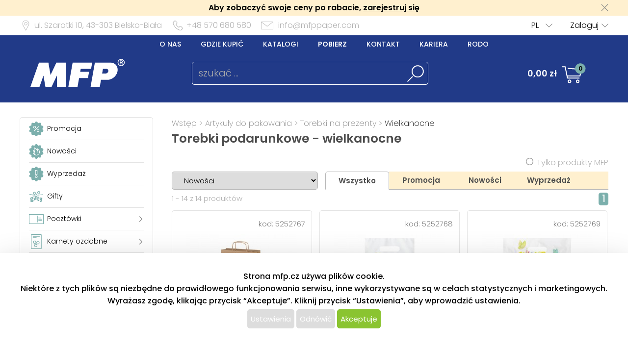

--- FILE ---
content_type: text/html; charset=UTF-8
request_url: https://www.mfppaper.pl/katalog/index/index/nkat/artykuly-do-pakowania-torebki-na-prezenty-wielkanocne/c/72
body_size: 74841
content:
<!DOCTYPE html>
<html lang='cs'>
<head>
<meta http-equiv="Content-Type" content="text/html; charset=utf-8">
<title>Torebki podarunkowe - wielkanocne | MFP paper s.r.o.</title>
<meta name="description" content="Szeroka oferta oryginalnych wielkanocnych torebek podarunkowych.">
<meta name="keywords" content="torebki podarunkowe wielkanocne, torebki papierowe, torebki z nadrukiem">
<meta name="copyright" content="MFP Paper">
<meta name="author" content="MFP paper s.r.o.">
<meta name="robots" content="all">
<meta name="generator" content="v1.5.0">
<meta name="viewport" content="width=device-width, initial-scale=1">

<link rel="preconnect" href="https://c.imedia.cz/">
<link rel="dns-prefetch" href="https://c.imedia.cz/">
<link rel="preconnect" href="https://www.facebook.com">
<link rel="dns-prefetch" href="https://www.facebook.com">

<link rel="preload" href="/content/mfp/grafika/fonts/Poppins-SemiBold.woff2" as="font" type="font/woff2" crossorigin>
<link rel="preload" href="/content/mfp/grafika/fonts/Poppins-Light.woff2" as="font" type="font/woff2" crossorigin>
<link rel="preload" href="/content/mfp/grafika/fonts/Poppins-ExtraLight.woff2" as="font" type="font/woff2" crossorigin>
<link rel="preload" href="/content/mfp/grafika/fonts/Poppins-Medium.woff2" as="font" type="font/woff2" crossorigin>
<link rel="preload" href="/content/mfp/grafika/fonts/Poppins-Regular.woff2" as="font" type="font/woff2" crossorigin>

<link rel="shortcut icon" href="/content/mfp/grafika/favicon.ico">
<link rel="preload stylesheet" media="(min-width: 1550px)" type="text/css" href="/content/mfp/css/style.css" media="screen">
<link rel="preload stylesheet" media="(min-width: 1200px) and (max-width: 1549px)"  href="/content/mfp/css/style_1200.css" media="screen">
<link rel="preload stylesheet" media="(min-width: 1000px) and (max-width: 1199px)"  href="/content/mfp/css/style_1000.css" media="screen">
<link rel="preload stylesheet" media="(min-width: 640px) and (max-width: 999px)"  href="/content/mfp/css/style_640.css" media="screen">
<link rel="preload stylesheet" media="(max-width: 639px)"  href="/content/mfp/css/style_360.css" media="screen">
<link rel="preload stylesheet" type="text/css" href="/content/mfp/css/tisk.css" media="print">
<style type="text/css" media="screen" >
</style>
<style type="text/css">
	#logo a {
		background: transparent url("/content/mfp/grafika/n18_logo_text_pl.png") center top / contain no-repeat;
	} 
	#vsechno_nej {
		background: transparent url("/content/mfp/grafika/vsechno_nejlepsi_pl.png") center top / contain no-repeat;
	}
	#specialni span {
		background: url("/content/mfp/grafika/specialni-nabidka_pl.jpg");
	}
	#produkty span {
		background: url("/content/mfp/grafika/produkty.jpg");
	}
</style>
<script type="text/javascript" src="/js/accounting.js?dummy=125552316" ></script>
<script type="text/javascript">
accounting.settings = {
	currency: {
		symbol : 'zł',
		format : '%v %s',
		decimal : ',',
		thousand : ' ',
		precision : '2'
	},
	number: {
		precision : 0,
		grouping : 3,
		thousand : " ",
		decimal : ","
	}
}
</script>

<link rel="stylesheet" href="/js/jquery-ui-1.12.1/jquery-ui.css">
<script type="text/javascript" src="/js/jquery-1.11.1.min.js" ></script>
<script src="/js/jquery-ui-1.12.1/jquery-ui.min.js"></script>
<script type="text/javascript" src="/js/dojo.1.9.3.js"></script>
<script type="text/javascript" src="/js/i18next-1.10.3.min.js" ></script>
<script type="text/javascript">
$.i18n.init({
	    lng: 'pl',
	    debug: false,
	    getAsync: false,
	    defaultValueFromContent: false,
	    resGetPath: '/content/mfp/locales/__lng__/__ns__.json',
	        });
</script>
<script type="text/javascript" src="/js/cs_all.js?dummy=252633982"></script>
<script type="text/javascript">
	var kosik_max_pol = 0;
</script>

<script type="text/javascript">

			cesta_razeni = 'https://www.mfppaper.pl/katalog/index/index/nkat/artykuly-do-pakowania-torebki-na-prezenty-wielkanocne/c/72';
stavajici_razeni = 'desc';
</script>
<script type="text/javascript" src="/js/katalog.js?dummy=391119453"></script>



<!-- Google Tag Manager -->
<script>(function(w,d,s,l,i){w[l]=w[l]||[];w[l].push({'gtm.start':
new Date().getTime(),event:'gtm.js'});var f=d.getElementsByTagName(s)[0],
j=d.createElement(s),dl=l!='dataLayer'?'&l='+l:'';j.async=true;j.src=
'https://www.googletagmanager.com/gtm.js?id='+i+dl;f.parentNode.insertBefore(j,f);
})(window,document,'script','dataLayer','GTM-TGFKM5K');</script>
<!-- End Google Tag Manager -->




<!-- Global Site Tag (gtag.js) - Google Analytics -->
<script async src="https://www.googletagmanager.com/gtag/js?id=UA-22419769-4"></script>
<script>
  window.dataLayer = window.dataLayer || [];
  function gtag(){dataLayer.push(arguments);}
  gtag('js', new Date());
	gtag('config', 'UA-22419769-4', { 'restricted_data_processing': true });
  
</script>






</head>

<body class="pl"> 


<!-- Google Tag Manager (noscript) -->
<noscript><iframe src="https://www.googletagmanager.com/ns.html?id=GTM-TGFKM5K"
height="0" width="0" style="display:none;visibility:hidden"></iframe></noscript>
<!-- End Google Tag Manager (noscript) -->


<div id="firma_registr_info_obal"><div id="firma_registr_info">Aby zobaczyć swoje ceny po rabacie, <a href="/obchod/pristup/registrace">zarejestruj się</a> <a id="firma_registr_info_close" onclick="$('#firma_registr_info_obal').css('display','none');document.cookie = 'firNabReg=1';"></a></div></div>	<input type= "hidden" name="error-debug" id="error-debug" value="">
	
            
       <div id="fullhead_info">
                <div id="head_info">
                    <div id="head_info_adress">
                        <div id="head_info_adress_address">ul. Szarotki 10, <span class="mobil_skryj">43-303</span> Bielsko-Biała</div> 
                        <div id="head_info_adress_tel">+48 570 680 580</div> 
                        <div id="head_info_adress_email"><a href="mailto:info@mfppaper.com">info@mfppaper.com</a></div> 
                        <div class="cistic"></div>
                    </div>
                    <div id="head_info_login">
                    
                        <div id="head_info_login_login">
                                                 	<a onclick="openCloseMenu('prihlaseni_desktop')">Zaloguj</a>
                                                 
                        
                        </div>
                            <div id="head_info_login_lang">                        
                        <ul id="lang" ><li><a href="" onclick="javascript:return false;" class="first noloadinfo">PL</a>
<ul><li><a href="https://www.mfp.cz/">CZ</a></li><li><a href="https://www.mfppapier.sk/">SK</a></li><li><a href="http://www.mfppapir.hu/">HU</a></li></ul></li></ul>                                             
						</div>
                    </div> 
                     <div id="prihlaseni_desktop" >
                                                        <div>
                            
                              <div class="prihlaseni_desktop_hlavicka" >Dane rejestrowe</div>
                               <form action="/obchod/pristup/login" method="post">
                                 <fieldset>
                                   <label for="user_desktop">Login</label>
                                   <input type="text" name="user" id="user_desktop" size="15"  value="" >  <br>
                                   <label for="user_desktop">Hasło</label> 
                                   <input type="password" name="password" id="password_desktop" size="15" value="" >  <br>
                                   <div class="zapomenute_heslo">
                                     <a href="/obchod/pristup/zapomenuteheslo">Zapomniałem hasła</a>
                                   </div>
                                   <div class="prihlasovaci_tlacitko">        
                    					<input type="submit" name="login" id="login_desktop" value="Zaloguj się" >
                    			   </div>
                    			   <div class="div_registrace">
                    				<a href="/obchod/pristup/registrace">Zarejestruj się</a>	
                    			   </div>
                                            
                                   <input type="hidden" id="user_preklad" value="login"/>
                                   <input type="hidden" id="password_preklad" value="hasło"/>
                                 </fieldset>
                               </form>
                            </div>
                              
                           <div class="cistic"></div>
                                <div>
                                                                </div>
                               
                                <div class="cistic"></div> 
                                                            <input type="hidden" id="hledej_preklad" value="szukać"/>
	            				<input type="hidden" id="tento_server" value="https://www.mfppaper.pl"/>
								<input type="hidden"  id="typ_firmy" value="mo"/>     
                          </div> <!--prihlaseni desktop-->
                </div>
                <script>
                $(document).mousedown(function(event) { 
                	  $target = $(event.target);
                	  if(!$target.closest('#prihlaseni_desktop').length && !$target.closest('#head_info_login_login').length ) {
                	    $('#prihlaseni_desktop').hide();
                	  }        
                	});
                </script>
                
                <div id="fullhead_head">
                	
                    <div id="head_head">
                        <div id="head_head_menu">
                        <a href="/web/texty/zobraz/idt/onas" target=""  >O nas</a><a href="/web/prodejny/index" target=""  >Gdzie kupić</a><a href="/web/texty/zobraz/idt/katalogy" target=""  >Katalogi</a><a href="/web/texty/zobraz/idt/stazeni" target=""  >Pobierz</a><a href="/web/texty/zobraz/idt/kontakt" target=""  >Kontakt</a><a href="/web/texty/zobraz/idt/kariera" target=""  >Kariera</a><a href="/web/texty/zobraz/idt/rodo" target=""  >Rodo</a>                            <div class="cistic"></div>
                        </div>
                        <div id="head_head_logo">
                            <a href="/"><img src="/content/mfp/grafika/homepage/n20_hlavicka_logo.png" alt="logo" title="MFP paper - Producent, importer i dystrybutor artykułów papiernicznych i szkolnych"></a>
                        </div>
                        <div id="head_head_hledani">
                                <fieldset>
                                <form id="SearchForm" name="SearchForm" action="/katalog/index/index/nkat/vse">
                                 <input id="hledej" name="hledej" type="text" size="20" value="" placeholder="szukać ...">
                                 <input type="button" id="go" name="go"> 
                                </fieldset>                                            
                            </form>
                        </div>
                        <div id="kosikdiv">
                        <a href="/obchod/kosik/ukaz"><div id="head_head_kosik_cena"> <span id="kos-txt-cena">0,00 zł</span></div></a><div id="head_head_kosik_pocet"><span id="kos-txt-pol">0</span></div>
      		    			       <div class="cistic"></div>
      		    			                 
        <div id="kosik_vyskakovaci">
        <div id='vyskakovaci_kosik_polozky' class='kvp_plny_kosik'><div id='kvp_prazny_kosik' class='kvp_prazny_kosik'>Pusty koszyk</div></div>  
          <div>
           <a href="/obchod/kosik/ukaz" id="otevrit">Otworzyć koszyk</a>
            <a href="/obchod/kosik/vysyp" id="vysypat">Opróżnić koszyk</a>          </div>
          
        </div>
        
        </div>

                        
                        
                        
                        
                        
                    </div> 
                </div>
            </div>
       <!-- konec nove casti -->         
                        <div id="mobil_menu">
      <div id="mobil_menu_vnitrni">
            <div class="mobil_menu_hamburger"><a onclick="openNav()"> </a></div>
            
            <div class="mobil_menu_logo"><a href="/"> </a></div>
            
            <div class="mobil_menu_kosik">
            <a href="/obchod/kosik/ukaz"><span id="kos-txt-cena-mob">0,00 zł</span></a>      
            </div>
            <div class="mobil_menu_hledat">
            <a onclick="openCloseMenu('hledat_mobil')"> </a>
            </div>
            <div class="mobil_menu_prihlasit">
                              <a onclick="openCloseMenu('prihlaseni_mobil')"> </a>
                          </div>
           
 		<aside id="mySidenav" class="layout-hamburger-menu open"></aside>    
    
      <div id="prihlaseni_mobil">
                <div>
           <form action="/obchod/pristup/login" method="post">
             <div class="prihlaseni_mobil_hlavicka" >Dane rejestrowe</div>
             <fieldset>
             
               Login<br>
               <input type="text" name="user" id="user_mob" size="15"  value="" >  <br>
               Hasło<br> 
               <input type="password" name="password" id="password_mob" size="15" value="" >  <br>
                 <div class="zapomenute_heslo">
                    <a href="/obchod/pristup/zapomenuteheslo">Zapomniałem hasła</a>
                 </div>       
				 <div class="prihlasovaci_tlacitko"><input type="submit" name="login" id="login_mob" value="Zaloguj się" /></div>
               
               
             <div class="div_registrace"><a href="/obchod/pristup/registrace" class="registrovat_mob">Registrovat</a></div>             
             </fieldset>
           </form>
        </div>
          
       <div class="cistic"></div>
        
         
            <div>
                        </div>
            <div class="cistic"></div> 
                        
      </div> <!--prihlaseni mobil-->
        </div>
        </div>
      <div class="cistic"></div>
      <div id="kosik_mobil">ko</div>
      <div id="hledat_mobil">
        <form id="SearchForm_mob" name="SearchForm" action="/katalog/index/index/nkat/vse">
        <fieldset>
          <input id="hledej_mob" name="hledej" type="text" size="20" value="" placeholder="szukać ...">
          <input type="button" id="go_mob" name="go" value="">
        </fieldset>                
        </form>
      </div>
      <div id="jazyk_mobil">
        <div>
                             </div>   
      </div>
      

      <div id="overlay">
      
      </div>
      <div class="cistic"></div>
      <script>
      // openNav();
      function openNav() {
          document.getElementById("mySidenav").style.width = "272px";
          document.getElementById("overlay").style.width = document.documentElement.clientWidth +"px";
          document.getElementById("overlay").style.height = document.documentElement.scrollHeight  +"px";
          document.getElementById("overlay").style.display = "block";
          //if($("#SearchForm_mob").length==0) $("#SearchForm").clone().attr('id','SearchForm_mob').appendTo("#mySidenav");
          
          if($("#left_mob").length==0) $("#levy_sloupec").clone().attr('id','left_mob').appendTo("#mySidenav");
          if($("#topmenu_mob").length==0) $("#head_head_menu").clone().attr('id','topmenu_mob').appendTo("#mySidenav");
      }
      
      function closeNav() {
          document.getElementById("mySidenav").style.width = "0";         
          document.getElementById("overlay").style.display = "none";
      }
      function openCloseMenu(prvek)
      { 
      	if($("#"+prvek).css("display")=="block"){         
          $("#"+prvek).hide();
        }else{
          $("#"+prvek).show();
        }   /**/
      }
      function openCloseMobilMenu(prvek,zalozka)
      { 
      	if($("#"+prvek).css("display")=="block"){
          $( "#mobil_menu div:nth-child("+zalozka+") a" ).css("background-color","");
         if(zalozka!=5) $( "#mobil_menu div:nth-child("+zalozka+") a" ).css("background-position","center 3px");
          $( "#mobil_menu div:nth-child("+zalozka+") a" ).css("color","white");
          $("#"+prvek).hide();
        }else{
          $( "#mobil_menu div:nth-child("+zalozka+") a" ).css("background-color","white");          
         if(zalozka!=5) $( "#mobil_menu div:nth-child("+zalozka+") a" ).css("background-position","center -33px");
          $( "#mobil_menu div:nth-child("+zalozka+") a" ).css("color","#00b9ee");
          
          $("#"+prvek).show();
        }   /**/
      }
     
      
      
      $( "#overlay" ).click(function() {
        closeNav();
      });

      function upozorni_prepnuti_komise(stavkomise,texttlacitka)
      {  // href="/?kona=0"
	    
    	  $( function() {
    		    $( "#dialog_komise_prepni" ).dialog({
    		      resizable: false,
    		      height: "auto",
    		      width: 400,
    		      modal: true,
    		      buttons: {
    		    	  "Ano": function() {
    		        	 
    		          $( this ).dialog( "close" );
    		          window.location.href="/?kona="+stavkomise;
    		        },
    		        "Ne": function() {
    		          $( this ).dialog( "close" );
    		        }
    		      }
    		    });
    		  } );
		  
       }
      </script>             
        <div id="flexbox">
        	<div id="levy_sloupec">
            	                <!--<a href="#" class="small">Rozšířené hledání</a>-->
                
                
                
                <!-- <ul id="special">
                	<li id="akce"><a href="/katalog/index/index/nkat/vse/akce/1"><img src="/content/mfp/grafika/ikony_strom/n20_l_menu_ikona_akce.svg"><span>Promocja</span></a></li>
                    <li id="novinky"><a href="/katalog/index/index/nkat/vse/novy/1"><img src="/content/mfp/grafika/ikony_strom/n20_l_menu_ikona_novinka.svg"><span>Nowości</span></a></li>
                    <li id="slevy"><a href="/katalog/index/index/nkat/vse/sleva/1"><img src="/content/mfp/grafika/ikony_strom/n20_l_menu_ikona_doprodej.svg"><span>Wyprzedaż</span></a></li>
                    <!--<li id="sezona"><a href="/katalog/index/index/nkat/vse/sezona/1">Sezon</a></li>-->
                <!-- </ul>-->
                
               
                <div id="menu"><ul><li id="akce" class="hlavni_kategorie"><a href="/katalog/index/index/nkat/vse/akce/1"><img src="/content/mfp/grafika/ikony_strom/n20_l_menu_ikona_akce.svg"><span>Promocja</span></a></li><li id="novinky" class="hlavni_kategorie"><a href="/katalog/index/index/nkat/vse/novy/1"><img src="/content/mfp/grafika/ikony_strom/n20_l_menu_ikona_novinka.svg"><span>Nowości</span></a></li><li id="slevy" class="hlavni_kategorie"><a href="/katalog/index/index/nkat/vse/sleva/1"><img src="/content/mfp/grafika/ikony_strom/n20_l_menu_ikona_doprodej.svg"><span>Wyprzedaż</span></a></li><li class="hlavni_kategorie" ><a href="/katalog/index/index/nkat/gifty/c/294/jenskladem/0/jenmfp/0"><embed src="/content/mfp/grafika/ikony_strom/n20_l_menu_ikona_294.svg"><span>Gifty</span></a>
</li><li class="podskupiny hlavni_kategorie" ><a href="/katalog/index/index/nkat/pocztowki/c/7/jenskladem/0/jenmfp/0"><embed src="/content/mfp/grafika/ikony_strom/n20_l_menu_ikona_7.svg"><span>Pocztówki</span></a>
</li><li class="podskupiny hlavni_kategorie" ><a href="/katalog/index/index/nkat/karnety-ozdobne/c/8/jenskladem/0/jenmfp/0"><embed src="/content/mfp/grafika/ikony_strom/n20_l_menu_ikona_8.svg"><span>Karnety ozdobne</span></a>
</li><li class="podskupiny hlavni_kategorie" ><a href="/katalog/index/index/nkat/koperty-na-pieniadze/c/218/jenskladem/0/jenmfp/0"><embed src="/content/mfp/grafika/ikony_strom/n20_l_menu_ikona_218.svg"><span>Koperty na pieniądze</span></a>
</li><li class="podskupiny hlavni_kategorie_rozbalena" ><a href="/katalog/index/index/nkat/artykuly-do-pakowania/c/9/jenskladem/0/jenmfp/0"><embed src="/content/mfp/grafika/ikony_strom/n20_l_menu_ikona_9.svg"><span>Artykuły do pakowania</span></a>
</li><div class="rozbalena_kategorie"><ul><li class="podskupiny podrizena_kategorie_1" ><a href="/katalog/index/index/nkat/artykuly-do-pakowania-papier-do-pakowania/c/37/jenskladem/0/jenmfp/0"><span>Papier do pakowania </span></a>
</li><li class="podskupiny podrizena_kategorie_1" ><a href="/katalog/index/index/nkat/artykuly-do-pakowania-pudelka-na-prezenty/c/33/jenskladem/0/jenmfp/0"><span>Pudełka na prezenty</span></a>
</li><li class="podrizena_kategorie_1" ><a href="/katalog/index/index/nkat/artykuly-do-pakowania-zawieszki-do-prezentow/c/34/jenskladem/0/jenmfp/0"><span>Zawieszki do prezentów </span></a>
</li><li class="podskupiny podrizena_kategorie_1" ><a href="/katalog/index/index/nkat/artykuly-do-pakowania-reklamowki/c/35/jenskladem/0/jenmfp/0"><span>Reklamówki </span></a>
</li><li class="podskupiny podrizena_kategorie_1_rozbalena" ><a href="/katalog/index/index/nkat/artykuly-do-pakowania-torebki-na-prezenty/c/36/jenskladem/0/jenmfp/0"><span>Torebki na prezenty </span></a>
</li><div class="rozbalena_podkategorie"><ul><li class="podrizena_kategorie_2" ><a href="/katalog/index/index/nkat/artykuly-do-pakowania-torebki-na-prezenty-caloroczne/c/71/jenskladem/0/jenmfp/0"><span>Całoroczne </span></a>
</li><li class="active podrizena_kategorie_2_aktivni" ><a href="/katalog/index/index/nkat/artykuly-do-pakowania-torebki-na-prezenty-wielkanocne/c/72/jenskladem/0/jenmfp/0"><span>Wielkanocne </span></a>
</li><li class="podrizena_kategorie_2" ><a href="/katalog/index/index/nkat/artykuly-do-pakowania-torebki-na-prezenty-bozonarodzeniowe/c/73/jenskladem/0/jenmfp/0"><span>Bożonarodzeniowe </span></a>
</li></ul></div><li class="podskupiny podrizena_kategorie_1" ><a href="/katalog/index/index/nkat/artykuly-do-pakowania-wstazki-do-wiazania/c/38/jenskladem/0/jenmfp/0"><span>Wstążki do wiązania </span></a>
</li><li class="podrizena_kategorie_1" ><a href="/katalog/index/index/nkat/artykuly-do-pakowania-pozostale/c/39/jenskladem/0/jenmfp/0"><span>Pozostałe</span></a>
</li></ul></div><li class="podskupiny hlavni_kategorie" ><a href="/katalog/index/index/nkat/artykuly-hobbystyczne/c/10/jenskladem/0/jenmfp/0"><embed src="/content/mfp/grafika/ikony_strom/n20_l_menu_ikona_10.svg"><span>Artykuły hobbystyczne</span></a>
</li><li class="podskupiny hlavni_kategorie" ><a href="/katalog/index/index/nkat/gry-i-zabawy-dla-dzieci/c/11/jenskladem/0/jenmfp/0"><embed src="/content/mfp/grafika/ikony_strom/n20_l_menu_ikona_11.svg"><span>Gry i zabawy dla dzieci</span></a>
</li><li class="podskupiny hlavni_kategorie" ><a href="/katalog/index/index/nkat/artykuly-party/c/12/jenskladem/0/jenmfp/0"><embed src="/content/mfp/grafika/ikony_strom/n20_l_menu_ikona_12.svg"><span>Artykuły party</span></a>
</li><li class="podskupiny hlavni_kategorie" ><a href="/katalog/index/index/nkat/artykuly-biurowe/c/13/jenskladem/0/jenmfp/0"><embed src="/content/mfp/grafika/ikony_strom/n20_l_menu_ikona_13.svg"><span>Artykuły biurowe</span></a>
</li><li class="hlavni_kategorie" ><a href="/katalog/index/index/nkat/kalendarze/c/1/jenskladem/0/jenmfp/0"><embed src="/content/mfp/grafika/ikony_strom/n20_l_menu_ikona_1.svg"><span>Kalendarze</span></a>
</li><li class="podskupiny hlavni_kategorie" ><a href="/katalog/index/index/nkat/papier/c/2/jenskladem/0/jenmfp/0"><embed src="/content/mfp/grafika/ikony_strom/n20_l_menu_ikona_2.svg"><span>Papier</span></a>
</li><li class="podskupiny hlavni_kategorie" ><a href="/katalog/index/index/nkat/artykuly-pismienne/c/3/jenskladem/0/jenmfp/0"><embed src="/content/mfp/grafika/ikony_strom/n20_l_menu_ikona_3.svg"><span>Artykuły piśmienne</span></a>
</li><li class="podskupiny hlavni_kategorie" ><a href="/katalog/index/index/nkat/artykuly-szkolne/c/4/jenskladem/0/jenmfp/0"><embed src="/content/mfp/grafika/ikony_strom/n20_l_menu_ikona_4.svg"><span>Artykuły szkolne</span></a>
</li><li class="podskupiny hlavni_kategorie" ><a href="/katalog/index/index/nkat/artykuly-licencjonowane/c/6/jenskladem/0/jenmfp/0"><embed src="/content/mfp/grafika/ikony_strom/n20_l_menu_ikona_6.svg"><span>Artykuły licencjonowane</span></a>
</li><li class="podskupiny hlavni_kategorie" ><a href="/katalog/index/index/nkat/artykuly-wielkanocne/c/194/jenskladem/0/jenmfp/0"><embed src="/content/mfp/grafika/ikony_strom/n20_l_menu_ikona_194.svg"><span>Artykuły wielkanocne </span></a>
</li><li class="podskupiny hlavni_kategorie" ><a href="/katalog/index/index/nkat/artykuly-bozonarodzeniowe/c/195/jenskladem/0/jenmfp/0"><embed src="/content/mfp/grafika/ikony_strom/n20_l_menu_ikona_195.svg"><span>Artykuły bożonarodzeniowe</span></a>
</li><li class="hlavni_kategorie" ><a href="/katalog/index/index/nkat/pozostale/c/217/jenskladem/0/jenmfp/0"><embed src="/content/mfp/grafika/ikony_strom/n20_l_menu_ikona_217.svg"><span>Pozostałe</span></a>
</li></ul></div>                 
                <ul class="social">
                <li><a id="fb" href="https://www.facebook.com/MFPpaperpoland" title="Facebook" target="_blank" class="noloadinfo" ></a></li><li><a id="tw" href="https://twitter.com/MFPpaper" title="Twitter" target="_blank" class="noloadinfo" ></a></li><li><a id="insta" href="https://www.instagram.com/mfp_paper_pl/" title="Instagram" target="_blank" class="noloadinfo" ></a></li> 
                </ul>
                               <div class="levy_sloupec_ikony_variotext">

</div>            </div><!-- left -->

        
           
            <div id="obsah">
            	
       	        <div id="obsah_drobecky"><a href="/katalog/index/index">Wstęp</a> > <a href="/katalog/index/index/nkat/artykuly-do-pakowania/c/9/jenskladem/0/jenmfp/0">Artykuły do pakowania</a> > <a href="/katalog/index/index/nkat/artykuly-do-pakowania-torebki-na-prezenty/c/36/jenskladem/0/jenmfp/0">Torebki na prezenty </a> > <a href="/katalog/index/index/nkat/artykuly-do-pakowania-torebki-na-prezenty-wielkanocne/c/72/jenskladem/0/jenmfp/0">Wielkanocne </a></div>
                <div class="cistic"></div>
                <h1>Torebki podarunkowe - wielkanocne</h1>
                
            	 


            <div class="horni_ovladani">
             
                <form id="ovladani">
                <div class="horni_ovladani_a">
                	<fieldset>
                    	<input type="checkbox" name="jenmfp" id="jenmfp" value="jenmfp" /> <label for="jenmfp">Tylko produkty MFP</label>
                    </fieldset>
                </div>
                <div class="horni_ovladani_b">
                	<fieldset>
                         
                        <select name="radit" id="radit">
                                                        <option value="novinky-asc">Nowości</option>                           
                            <option value="nazev-asc">Nazwa od A</option>
                            <option value="nazev-desc">Nazwa od Z</option>
                            <option value="cena-asc">Cena od najniższej</option>
                            <option value="cena-desc">Cena od najwyższej</option>
                            <option value="kod-asc">Numery kat. od najniższego</option>
                            <option value="kod-desc">Numery kat. od najwyższego</option>
                        </select> 
                                          </fieldset>
                    <!--<fieldset>
                    	<label for="vyrobce">Výrobce:</label>
                    	 <select name="vyrobce" id="vyrobce" style="width:110px;">
                            <option value="">všichni</option>
                    	                         </select>
                    </fieldset>-->
                 
                  <div id="kategorie_zalozky">
                        <div class="kat_zalozka_aktiv"><a href="/katalog/index/index/nkat/artykuly-do-pakowania-torebki-na-prezenty-wielkanocne/c/72/strana/1/razeni/novinky/nastranu/12/smer/asc" >Wszystko</a></div>
                        <div ><a href="/katalog/index/index/nkat/artykuly-do-pakowania-torebki-na-prezenty-wielkanocne/c/72/strana/1/razeni/novinky/nastranu/12/akce/1/smer/asc" >Promocja</a></div>
              			<div ><a href="/katalog/index/index/nkat/artykuly-do-pakowania-torebki-na-prezenty-wielkanocne/c/72/strana/1/razeni/novinky/nastranu/12/novy/1/smer/asc" >Nowości</a></div>
              			<div ><a href="/katalog/index/index/nkat/artykuly-do-pakowania-torebki-na-prezenty-wielkanocne/c/72/strana/1/razeni/novinky/nastranu/12/sleva/1/smer/asc" >Wyprzedaż</a></div>
                      </div>                    
                    	<input type="hidden" name="akcni" id="akcni"  >                     
                    
                    	<input type="hidden" name="novy" id="novy" >                     
                    
                    	<input type="hidden" name="sleva" id="sleva" >                      
                                       <fieldset id="vypis">
                    	<!--<span id="obrazkovy">Obrázkový výpis</span>
                    	<span id="tabulkovy"><a href="#">Tabulkový výpis</a></span>-->
                    </fieldset> 
                    <div class="cistic"></div>                  
               </form>
           </div>     
				<input id="howmany" type="hidden" value="24"></div><!--konec vrchni ovladani--><div class="katalog_index_hlavni_lista"><div id="katalog_zobrazeno_z" class="katalog_index_celkovy_pocet_produktu"> 1 - 14 z 14 produktów</div><div class="katalog_index_stranky" id="strankovani_nahore"><div id="stranky"> <a class="big">1</a>  </div><!-- stranky --></div><div class="cistic"></div></div>                        
<div class="cara"><div class="inner"> <div id="obsah_kategorie_vypis_produktu"><div class="kategorie_produkt"><div class="kategorie_produkt_typ_kod"><div class="kategorie_produkt_typ_neaktiv"></div><div class="kategorie_produkt_kod">kod: <span ondblclick="copyfromspan(this);">5252767</span></div></div><div class="kategorie_produkt_flex_mobil"><div class="kategorie_produkt_obrazek"><div class="kategorie_produkt_sleva"></div><a href="/katalog/detail/ukaz/zbozi/artykuly-do-pakowania-torebki-na-prezenty-wielkanocne-torebka-mfp-wielkanoc-bezowy-papier-z-uchem-22x28x10cm/kc/5252767" class="" ><img src="/prod_obr/thumbs//5252767_thumb-w240-h170_39014.jpg" alt="Torebka MFP Wielkanoc beżowy papier z uchem 22x28x10cm" title="Torebka MFP Wielkanoc beżowy papier z uchem 22x28x10cm" /></a></div><div class="kategorie_produkt_produkt_info"><div class="kategorie_produkt_nazev"><a href="/katalog/detail/ukaz/zbozi/artykuly-do-pakowania-torebki-na-prezenty-wielkanocne-torebka-mfp-wielkanoc-bezowy-papier-z-uchem-22x28x10cm/kc/5252767">Torebka MFP Wielkanoc beżowy papier z uchem 22x28x10cm</a>
</div><div class="kategorie_produkt_popis">Torebka papierowa z nadrukiem. Torebka ma mocny uchwyt oraz zawieszkę.
Wymiar: 220mm x 280mm x 100mm (szer. x wys. x gł.)
Wyprodukowano w UE.<br/><br/>ilość sztuk: 50</div><div class="kategorie_produkt_cena_kosik"><div class="kategorie_produkt_cena"><div class="kategorie_produkt_cena_vetsi">2,23 zł</div>
<div class="kategorie_produkt_cena_mensi">1,81 zł bez Vat</div>
</div><div class="kategorie_produkt_kosik"><form action="">
<fieldset><div class="kategorie_pocet_kosik"><input id="ks0" type="number" value="50" name="ks" class="ks"  min="1" /> szt</div><input type="hidden" id="produkt0" value="5252767"/><input type="hidden" id="nasobek0" value="50"/><input type="hidden" id="mj0" value="ks"/><input type="hidden" id="min_mnozstvi0" value="50"/><input type="hidden" id="produkt_set0" value="0"/><div class="kategorie_tlacitko_kosik"><a id="pridej0" class="pridani" href="/obchod/kosik/pridej/kat_id/5252767/mnozstvi/50"><img id="koupit0" src="/content/mfp/grafika/kategorie/n20_kategorie_tlacitko_pridat_do_kosiku.png" name="koupit0" class="koupit" /></a></div></fieldset></form>
</div></div><div class="kategorie_produkt_dostupnost"><div class="kategorie_produkt_dostupnost_skladem" title="">na magazynie</div>
</div><!--dostupnost--></div></div><div class="cistic"></div></div><!--kategorie produkt--><div class="kategorie_produkt"><div class="kategorie_produkt_typ_kod"><div class="kategorie_produkt_typ_neaktiv"></div><div class="kategorie_produkt_kod">kod: <span ondblclick="copyfromspan(this);">5252768</span></div></div><div class="kategorie_produkt_flex_mobil"><div class="kategorie_produkt_obrazek"><div class="kategorie_produkt_sleva"></div><a href="/katalog/detail/ukaz/zbozi/artykuly-do-pakowania-torebki-na-prezenty-wielkanocne-torebka-mfp-wielkanoc-s-wzor-15-20x30x8/kc/5252768" class="" ><img src="/prod_obr/thumbs//5252768_thumb-w240-h170_37980.jpg" alt="Torebka MFP Wielkanoc S wzór 15 20x30x8" title="Torebka MFP Wielkanoc S wzór 15 20x30x8" /></a></div><div class="kategorie_produkt_produkt_info"><div class="kategorie_produkt_nazev"><a href="/katalog/detail/ukaz/zbozi/artykuly-do-pakowania-torebki-na-prezenty-wielkanocne-torebka-mfp-wielkanoc-s-wzor-15-20x30x8/kc/5252768">Torebka MFP Wielkanoc S wzór 15 20x30x8</a>
</div><div class="kategorie_produkt_popis">Torebka foliowa z nadrukiem.<br/><br/>ilość sztuk: 50</div><div class="kategorie_produkt_cena_kosik"><div class="kategorie_produkt_cena"><div class="kategorie_produkt_cena_vetsi">1,09 zł</div>
<div class="kategorie_produkt_cena_mensi">0,89 zł bez Vat</div>
</div><div class="kategorie_produkt_kosik"><form action="">
<fieldset><div class="kategorie_pocet_kosik"><input id="ks1" type="number" value="50" name="ks" class="ks"  min="1" /> szt</div><input type="hidden" id="produkt1" value="5252768"/><input type="hidden" id="nasobek1" value="50"/><input type="hidden" id="mj1" value="ks"/><input type="hidden" id="min_mnozstvi1" value="50"/><input type="hidden" id="produkt_set1" value="0"/><div class="kategorie_tlacitko_kosik"><a id="pridej1" class="pridani" href="/obchod/kosik/pridej/kat_id/5252768/mnozstvi/50"><img id="koupit1" src="/content/mfp/grafika/kategorie/n20_kategorie_tlacitko_pridat_do_kosiku.png" name="koupit1" class="koupit" /></a></div></fieldset></form>
</div></div><div class="kategorie_produkt_dostupnost"><div class="kategorie_produkt_dostupnost_skladem" title="">na magazynie</div>
</div><!--dostupnost--></div></div><div class="cistic"></div></div><!--kategorie produkt--><div class="kategorie_produkt"><div class="kategorie_produkt_typ_kod"><div class="kategorie_produkt_typ_neaktiv"></div><div class="kategorie_produkt_kod">kod: <span ondblclick="copyfromspan(this);">5252769</span></div></div><div class="kategorie_produkt_flex_mobil"><div class="kategorie_produkt_obrazek"><div class="kategorie_produkt_sleva"></div><a href="/katalog/detail/ukaz/zbozi/artykuly-do-pakowania-torebki-na-prezenty-wielkanocne-torebka-mfp-wielkanoc-m-wzor-15-29x32x8/kc/5252769" class="" ><img src="/prod_obr/thumbs//5252769_thumb-w240-h170_54027.jpg" alt="Torebka MFP Wielkanoc M wzór 15 29x32x8" title="Torebka MFP Wielkanoc M wzór 15 29x32x8" /></a></div><div class="kategorie_produkt_produkt_info"><div class="kategorie_produkt_nazev"><a href="/katalog/detail/ukaz/zbozi/artykuly-do-pakowania-torebki-na-prezenty-wielkanocne-torebka-mfp-wielkanoc-m-wzor-15-29x32x8/kc/5252769">Torebka MFP Wielkanoc M wzór 15 29x32x8</a>
</div><div class="kategorie_produkt_popis">Torebka foliowa z nadrukiem.<br/><br/>ilość sztuk: 100</div><div class="kategorie_produkt_cena_kosik"><div class="kategorie_produkt_cena"><div class="kategorie_produkt_cena_vetsi">1,59 zł</div>
<div class="kategorie_produkt_cena_mensi">1,29 zł bez Vat</div>
</div><div class="kategorie_produkt_kosik"><form action="">
<fieldset><div class="kategorie_pocet_kosik"><input id="ks2" type="number" value="100" name="ks" class="ks"  min="1" /> szt</div><input type="hidden" id="produkt2" value="5252769"/><input type="hidden" id="nasobek2" value="100"/><input type="hidden" id="mj2" value="ks"/><input type="hidden" id="min_mnozstvi2" value="100"/><input type="hidden" id="produkt_set2" value="0"/><div class="kategorie_tlacitko_kosik"><a id="pridej2" class="pridani" href="/obchod/kosik/pridej/kat_id/5252769/mnozstvi/100"><img id="koupit2" src="/content/mfp/grafika/kategorie/n20_kategorie_tlacitko_pridat_do_kosiku.png" name="koupit2" class="koupit" /></a></div></fieldset></form>
</div></div><div class="kategorie_produkt_dostupnost"><div class="kategorie_produkt_dostupnost_skladem" title="">na magazynie</div>
</div><!--dostupnost--></div></div><div class="cistic"></div></div><!--kategorie produkt--><div class="kategorie_produkt"><div class="kategorie_produkt_typ_kod"><div class="kategorie_produkt_typ_neaktiv"></div><div class="kategorie_produkt_kod">kod: <span ondblclick="copyfromspan(this);">5252770</span></div></div><div class="kategorie_produkt_flex_mobil"><div class="kategorie_produkt_obrazek"><div class="kategorie_produkt_sleva"></div><a href="/katalog/detail/ukaz/zbozi/artykuly-do-pakowania-torebki-na-prezenty-wielkanocne-torebka-mfp-wielkanoc-l-wzor-15-29x46x8/kc/5252770" class="" ><img src="/prod_obr/thumbs//5252770_thumb-w240-h170_31870.jpg" alt="Torebka MFP Wielkanoc L wzór 15 29x46x8" title="Torebka MFP Wielkanoc L wzór 15 29x46x8" /></a></div><div class="kategorie_produkt_produkt_info"><div class="kategorie_produkt_nazev"><a href="/katalog/detail/ukaz/zbozi/artykuly-do-pakowania-torebki-na-prezenty-wielkanocne-torebka-mfp-wielkanoc-l-wzor-15-29x46x8/kc/5252770">Torebka MFP Wielkanoc L wzór 15 29x46x8</a>
</div><div class="kategorie_produkt_popis">Torebka foliowa z nadrukiem.<br/><br/>ilość sztuk: 50</div><div class="kategorie_produkt_cena_kosik"><div class="kategorie_produkt_cena"><div class="kategorie_produkt_cena_vetsi">2,29 zł</div>
<div class="kategorie_produkt_cena_mensi">1,86 zł bez Vat</div>
</div><div class="kategorie_produkt_kosik"><form action="">
<fieldset><div class="kategorie_pocet_kosik"><input id="ks3" type="number" value="50" name="ks" class="ks"  min="1" /> szt</div><input type="hidden" id="produkt3" value="5252770"/><input type="hidden" id="nasobek3" value="50"/><input type="hidden" id="mj3" value="ks"/><input type="hidden" id="min_mnozstvi3" value="50"/><input type="hidden" id="produkt_set3" value="0"/><div class="kategorie_tlacitko_kosik"><a id="pridej3" class="pridani" href="/obchod/kosik/pridej/kat_id/5252770/mnozstvi/50"><img id="koupit3" src="/content/mfp/grafika/kategorie/n20_kategorie_tlacitko_pridat_do_kosiku.png" name="koupit3" class="koupit" /></a></div></fieldset></form>
</div></div><div class="kategorie_produkt_dostupnost"><div class="kategorie_produkt_dostupnost_skladem" title="">na magazynie</div>
</div><!--dostupnost--></div></div><div class="cistic"></div></div><!--kategorie produkt--><div class="kategorie_produkt"><div class="kategorie_produkt_typ_kod"><div class="kategorie_produkt_typ_aktiv">Wyprzedaż</div><div class="kategorie_produkt_kod">kod: <span ondblclick="copyfromspan(this);">5252681</span></div></div><div class="kategorie_produkt_flex_mobil"><div class="kategorie_produkt_obrazek"><div class="kategorie_produkt_sleva"></div><a href="/katalog/detail/ukaz/zbozi/artykuly-do-pakowania-torebki-na-prezenty-wielkanocne-torebka-wielkanoc-mfp-s-wzor-14-20x30x8/kc/5252681" class="" ><img src="/prod_obr/thumbs//5252681_thumb-w240-h170_81196.jpg" alt="Torebka Wielkanoc MFP S wzór 14 20x30x8" title="Torebka Wielkanoc MFP S wzór 14 20x30x8" /></a></div><div class="kategorie_produkt_produkt_info"><div class="kategorie_produkt_nazev"><a href="/katalog/detail/ukaz/zbozi/artykuly-do-pakowania-torebki-na-prezenty-wielkanocne-torebka-wielkanoc-mfp-s-wzor-14-20x30x8/kc/5252681">Torebka Wielkanoc MFP S wzór 14 20x30x8</a>
</div><div class="kategorie_produkt_popis">Torebka foliowa z nadrukiem.<br/><br/>ilość sztuk: 50</div><div class="kategorie_produkt_cena_kosik"><div class="kategorie_produkt_cena"><div class="kategorie_produkt_cena_vetsi">1,09 zł</div>
<div class="kategorie_produkt_cena_mensi">0,89 zł bez Vat</div>
</div><div class="kategorie_produkt_kosik"><form action="">
<fieldset><div class="kategorie_pocet_kosik"><input id="ks4" type="number" value="50" name="ks" class="ks"  min="1" /> szt</div><input type="hidden" id="produkt4" value="5252681"/><input type="hidden" id="nasobek4" value="50"/><input type="hidden" id="mj4" value="ks"/><input type="hidden" id="min_mnozstvi4" value="50"/><input type="hidden" id="produkt_set4" value="0"/><div class="kategorie_tlacitko_kosik"><a id="pridej4" class="pridani" href="/obchod/kosik/pridej/kat_id/5252681/mnozstvi/50"><img id="koupit4" src="/content/mfp/grafika/kategorie/n20_kategorie_tlacitko_pridat_do_kosiku.png" name="koupit4" class="koupit" /></a></div></fieldset></form>
</div></div><div class="kategorie_produkt_dostupnost"><div class="kategorie_produkt_dostupnost_skladem" title="">na magazynie</div>
</div><!--dostupnost--></div></div><div class="cistic"></div></div><!--kategorie produkt--><div class="kategorie_produkt"><div class="kategorie_produkt_typ_kod"><div class="kategorie_produkt_typ_neaktiv"></div><div class="kategorie_produkt_kod">kod: <span ondblclick="copyfromspan(this);">5251393</span></div></div><div class="kategorie_produkt_flex_mobil"><div class="kategorie_produkt_obrazek"><div class="kategorie_produkt_sleva"></div><a href="/katalog/detail/ukaz/zbozi/artykuly-do-pakowania-torebki-na-prezenty-wielkanocne-reklamowka-wielkanoc-mfp-s-wzor-13-20x30x8/kc/5251393" class="" ><img src="/prod_obr/thumbs//5251393_thumb-w240-h170_64010.jpg" alt="Reklamówka Wielkanoc MFP S wzór 13 20x30x8" title="Reklamówka Wielkanoc MFP S wzór 13 20x30x8" /></a></div><div class="kategorie_produkt_produkt_info"><div class="kategorie_produkt_nazev"><a href="/katalog/detail/ukaz/zbozi/artykuly-do-pakowania-torebki-na-prezenty-wielkanocne-reklamowka-wielkanoc-mfp-s-wzor-13-20x30x8/kc/5251393">Reklamówka Wielkanoc MFP S wzór 13 20x30x8</a>
</div><div class="kategorie_produkt_popis">Reklamówka z nadrukiem.<br/><br/>ilość sztuk: 50</div><div class="kategorie_produkt_cena_kosik"><div class="kategorie_produkt_cena"><div class="kategorie_produkt_cena_vetsi">1,09 zł</div>
<div class="kategorie_produkt_cena_mensi">0,89 zł bez Vat</div>
</div><div class="kategorie_produkt_kosik"><form action="">
<fieldset><div class="kategorie_pocet_kosik"><input id="ks5" type="number" value="50" name="ks" class="ks"  min="1" /> szt</div><input type="hidden" id="produkt5" value="5251393"/><input type="hidden" id="nasobek5" value="50"/><input type="hidden" id="mj5" value="ks"/><input type="hidden" id="min_mnozstvi5" value="50"/><input type="hidden" id="produkt_set5" value="0"/><div class="kategorie_tlacitko_kosik"><a id="pridej5" class="pridani" href="/obchod/kosik/pridej/kat_id/5251393/mnozstvi/50"><img id="koupit5" src="/content/mfp/grafika/kategorie/n20_kategorie_tlacitko_pridat_do_kosiku.png" name="koupit5" class="koupit" /></a></div></fieldset></form>
</div></div><div class="kategorie_produkt_dostupnost"><div class="kategorie_produkt_dostupnost_skladem" title="">na magazynie</div>
</div><!--dostupnost--></div></div><div class="cistic"></div></div><!--kategorie produkt--><div class="kategorie_produkt"><div class="kategorie_produkt_typ_kod"><div class="kategorie_produkt_typ_aktiv">Wyprzedaż</div><div class="kategorie_produkt_kod">kod: <span ondblclick="copyfromspan(this);">5251395</span></div></div><div class="kategorie_produkt_flex_mobil"><div class="kategorie_produkt_obrazek"><div class="kategorie_produkt_sleva"></div><a href="/katalog/detail/ukaz/zbozi/artykuly-do-pakowania-torebki-na-prezenty-wielkanocne-reklamowka-wielkanoc-mfp-l-wzor-13-29x46x8/kc/5251395" class="" ><img src="/prod_obr/thumbs//5251395_thumb-w240-h170_47410.jpg" alt="Reklamówka Wielkanoc MFP L wzór 13 29x46x8" title="Reklamówka Wielkanoc MFP L wzór 13 29x46x8" /></a></div><div class="kategorie_produkt_produkt_info"><div class="kategorie_produkt_nazev"><a href="/katalog/detail/ukaz/zbozi/artykuly-do-pakowania-torebki-na-prezenty-wielkanocne-reklamowka-wielkanoc-mfp-l-wzor-13-29x46x8/kc/5251395">Reklamówka Wielkanoc MFP L wzór 13 29x46x8</a>
</div><div class="kategorie_produkt_popis">Reklamówka z nadrukiem.<br/><br/>ilość sztuk: 50</div><div class="kategorie_produkt_cena_kosik"><div class="kategorie_produkt_cena"><div class="kategorie_produkt_cena_vetsi">2,28 zł</div>
<div class="kategorie_produkt_cena_mensi">1,85 zł bez Vat</div>
</div><div class="kategorie_produkt_kosik"><form action="">
<fieldset><div class="kategorie_pocet_kosik"><input id="ks6" type="number" value="50" name="ks" class="ks"  min="1" /> szt</div><input type="hidden" id="produkt6" value="5251395"/><input type="hidden" id="nasobek6" value="50"/><input type="hidden" id="mj6" value="ks"/><input type="hidden" id="min_mnozstvi6" value="50"/><input type="hidden" id="produkt_set6" value="0"/><div class="kategorie_tlacitko_kosik"><a id="pridej6" class="pridani" href="/obchod/kosik/pridej/kat_id/5251395/mnozstvi/50"><img id="koupit6" src="/content/mfp/grafika/kategorie/n20_kategorie_tlacitko_pridat_do_kosiku.png" name="koupit6" class="koupit" /></a></div></fieldset></form>
</div></div><div class="kategorie_produkt_dostupnost"><div class="kategorie_produkt_dostupnost_skladem" title="">na magazynie</div>
</div><!--dostupnost--></div></div><div class="cistic"></div></div><!--kategorie produkt--><div class="kategorie_produkt"><div class="kategorie_produkt_typ_kod"><div class="kategorie_produkt_typ_aktiv">Wyprzedaż</div><div class="kategorie_produkt_kod">kod: <span ondblclick="copyfromspan(this);">5251293</span></div></div><div class="kategorie_produkt_flex_mobil"><div class="kategorie_produkt_obrazek"><div class="kategorie_produkt_sleva"></div><a href="/katalog/detail/ukaz/zbozi/artykuly-do-pakowania-torebki-na-prezenty-wielkanocne-torebka-mfp-wielkanoc-bezowy-papier-z-s-uchem-22x28x10cm/kc/5251293" class="" ><img src="/prod_obr/thumbs//5251293_thumb-w240-h170_41134.jpg" alt="Torebka MFP Wielkanoc beżowy papier z s uchem 22x28x10cm" title="Torebka MFP Wielkanoc beżowy papier z s uchem 22x28x10cm" /></a></div><div class="kategorie_produkt_produkt_info"><div class="kategorie_produkt_nazev"><a href="/katalog/detail/ukaz/zbozi/artykuly-do-pakowania-torebki-na-prezenty-wielkanocne-torebka-mfp-wielkanoc-bezowy-papier-z-s-uchem-22x28x10cm/kc/5251293">Torebka MFP Wielkanoc beżowy papier z s uchem 22x28x10cm</a>
</div><div class="kategorie_produkt_popis">Torebka papierowa z nadrukiem. Torebka ma mocny uchwyt oraz zawieszkę.<br/><br/>ilość sztuk: 50</div><div class="kategorie_produkt_cena_kosik"><div class="kategorie_produkt_cena"><div class="kategorie_produkt_cena_vetsi">2,23 zł</div>
<div class="kategorie_produkt_cena_mensi">1,81 zł bez Vat</div>
</div><div class="kategorie_produkt_kosik"><form action="">
<fieldset><div class="kategorie_pocet_kosik"><input id="ks7" type="number" value="50" name="ks" class="ks"  min="1" /> szt</div><input type="hidden" id="produkt7" value="5251293"/><input type="hidden" id="nasobek7" value="50"/><input type="hidden" id="mj7" value="ks"/><input type="hidden" id="min_mnozstvi7" value="50"/><input type="hidden" id="produkt_set7" value="0"/><div class="kategorie_tlacitko_kosik"><a id="pridej7" class="pridani" href="/obchod/kosik/pridej/kat_id/5251293/mnozstvi/50"><img id="koupit7" src="/content/mfp/grafika/kategorie/n20_kategorie_tlacitko_pridat_do_kosiku.png" name="koupit7" class="koupit" /></a></div></fieldset></form>
</div></div><div class="kategorie_produkt_dostupnost"><div class="kategorie_produkt_dostupnost_skladem" title="">na magazynie</div>
</div><!--dostupnost--></div></div><div class="cistic"></div></div><!--kategorie produkt--><div class="kategorie_produkt"><div class="kategorie_produkt_typ_kod"><div class="kategorie_produkt_typ_neaktiv"></div><div class="kategorie_produkt_kod">kod: <span ondblclick="copyfromspan(this);">5251203</span></div></div><div class="kategorie_produkt_flex_mobil"><div class="kategorie_produkt_obrazek"><div class="kategorie_produkt_sleva"></div><a href="/katalog/detail/ukaz/zbozi/artykuly-do-pakowania-torebki-na-prezenty-wielkanocne-reklamowka-mfp-wielkanoc-l-wzor-12-29x46x8/kc/5251203" class="" ><img src="/prod_obr/thumbs//5251203_thumb-w240-h170_57474.jpg" alt="Reklamówka MFP Wielkanoc L wzór 12 29x46x8 " title="Reklamówka MFP Wielkanoc L wzór 12 29x46x8 " /></a></div><div class="kategorie_produkt_produkt_info"><div class="kategorie_produkt_nazev"><a href="/katalog/detail/ukaz/zbozi/artykuly-do-pakowania-torebki-na-prezenty-wielkanocne-reklamowka-mfp-wielkanoc-l-wzor-12-29x46x8/kc/5251203">Reklamówka MFP Wielkanoc L wzór 12 29x46x8 </a>
</div><div class="kategorie_produkt_popis">Reklamówka z nadrukiem wielkanocnych zajączków - Idealna do paczek ze słodyczami dla dzieci!

Materiał: Polietylen
Grubość materiału: 0,045 my
Druk: 4+0cmyk

Cena za 1 szt.<br/><br/>ilość sztuk: 50</div><div class="kategorie_produkt_cena_kosik"><div class="kategorie_produkt_cena"><div class="kategorie_produkt_cena_vetsi">2,28 zł</div>
<div class="kategorie_produkt_cena_mensi">1,85 zł bez Vat</div>
</div><div class="kategorie_produkt_kosik"><form action="">
<fieldset><div class="kategorie_pocet_kosik"><input id="ks8" type="number" value="50" name="ks" class="ks"  min="1" /> szt</div><input type="hidden" id="produkt8" value="5251203"/><input type="hidden" id="nasobek8" value="50"/><input type="hidden" id="mj8" value="ks"/><input type="hidden" id="min_mnozstvi8" value="50"/><input type="hidden" id="produkt_set8" value="0"/><div class="kategorie_tlacitko_kosik"><a id="pridej8" class="pridani" href="/obchod/kosik/pridej/kat_id/5251203/mnozstvi/50"><img id="koupit8" src="/content/mfp/grafika/kategorie/n20_kategorie_tlacitko_pridat_do_kosiku.png" name="koupit8" class="koupit" /></a></div></fieldset></form>
</div></div><div class="kategorie_produkt_dostupnost"><div class="kategorie_produkt_dostupnost_skladem" title="">na magazynie</div>
</div><!--dostupnost--></div></div><div class="cistic"></div></div><!--kategorie produkt--><div class="kategorie_produkt"><div class="kategorie_produkt_typ_kod"><div class="kategorie_produkt_typ_neaktiv"></div><div class="kategorie_produkt_kod">kod: <span ondblclick="copyfromspan(this);">5251204</span></div></div><div class="kategorie_produkt_flex_mobil"><div class="kategorie_produkt_obrazek"><div class="kategorie_produkt_sleva"></div><a href="/katalog/detail/ukaz/zbozi/artykuly-do-pakowania-torebki-na-prezenty-wielkanocne-reklamowka-mfp-wielkanoc-m-wzor-12-29x32x8/kc/5251204" class="" ><img src="/prod_obr/thumbs//5251204_thumb-w240-h170_84798.jpg" alt="Reklamówka MFP Wielkanoc M wzór 12 29x32x8" title="Reklamówka MFP Wielkanoc M wzór 12 29x32x8" /></a></div><div class="kategorie_produkt_produkt_info"><div class="kategorie_produkt_nazev"><a href="/katalog/detail/ukaz/zbozi/artykuly-do-pakowania-torebki-na-prezenty-wielkanocne-reklamowka-mfp-wielkanoc-m-wzor-12-29x32x8/kc/5251204">Reklamówka MFP Wielkanoc M wzór 12 29x32x8</a>
</div><div class="kategorie_produkt_popis">Reklamówka z nadrukiem wielkanocnych zajączków - Idealna do paczek ze słodyczami dla dzieci!

Materiał: Polietylen
Grubość materiału: 0,045 my
Druk: 4+0cmyk

Cena za 1 szt.<br/><br/>ilość sztuk: 100</div><div class="kategorie_produkt_cena_kosik"><div class="kategorie_produkt_cena"><div class="kategorie_produkt_cena_vetsi">1,59 zł</div>
<div class="kategorie_produkt_cena_mensi">1,29 zł bez Vat</div>
</div><div class="kategorie_produkt_kosik"><form action="">
<fieldset><div class="kategorie_pocet_kosik"><input id="ks9" type="number" value="100" name="ks" class="ks"  min="1" /> szt</div><input type="hidden" id="produkt9" value="5251204"/><input type="hidden" id="nasobek9" value="100"/><input type="hidden" id="mj9" value="ks"/><input type="hidden" id="min_mnozstvi9" value="100"/><input type="hidden" id="produkt_set9" value="0"/><div class="kategorie_tlacitko_kosik"><a id="pridej9" class="pridani" href="/obchod/kosik/pridej/kat_id/5251204/mnozstvi/100"><img id="koupit9" src="/content/mfp/grafika/kategorie/n20_kategorie_tlacitko_pridat_do_kosiku.png" name="koupit9" class="koupit" /></a></div></fieldset></form>
</div></div><div class="kategorie_produkt_dostupnost"><div class="kategorie_produkt_dostupnost_skladem" title="">na magazynie</div>
</div><!--dostupnost--></div></div><div class="cistic"></div></div><!--kategorie produkt--><div class="kategorie_produkt"><div class="kategorie_produkt_typ_kod"><div class="kategorie_produkt_typ_aktiv">Wyprzedaż</div><div class="kategorie_produkt_kod">kod: <span ondblclick="copyfromspan(this);">5251072</span></div></div><div class="kategorie_produkt_flex_mobil"><div class="kategorie_produkt_obrazek"><div class="kategorie_produkt_sleva"></div><a href="/katalog/detail/ukaz/zbozi/artykuly-do-pakowania-torebki-na-prezenty-wielkanocne-reklamowka-mfp-wielkanoc-m-wzor-10-295x32x8/kc/5251072" class="" ><img src="/prod_obr/thumbs//5251072_thumb-w240-h170_59354.jpg" alt="Reklamówka MFP Wielkanoc M wzór 10 29,5x32x8" title="Reklamówka MFP Wielkanoc M wzór 10 29,5x32x8" /></a></div><div class="kategorie_produkt_produkt_info"><div class="kategorie_produkt_nazev"><a href="/katalog/detail/ukaz/zbozi/artykuly-do-pakowania-torebki-na-prezenty-wielkanocne-reklamowka-mfp-wielkanoc-m-wzor-10-295x32x8/kc/5251072">Reklamówka MFP Wielkanoc M wzór 10 29,5x32x8</a>
</div><div class="kategorie_produkt_popis">Reklamówka z nadrukiem.<br/></div><div class="kategorie_produkt_cena_kosik"><div class="kategorie_produkt_cena"><div class="kategorie_produkt_cena_vetsi">1,59 zł</div>
<div class="kategorie_produkt_cena_mensi">1,29 zł bez Vat</div>
</div><div class="kategorie_produkt_kosik"><form action="">
<fieldset><div class="kategorie_pocet_kosik"><input id="ks10" type="number" value="1" name="ks" class="ks"  min="1" /> szt</div><input type="hidden" id="produkt10" value="5251072"/><input type="hidden" id="nasobek10" value="1"/><input type="hidden" id="mj10" value="ks"/><input type="hidden" id="min_mnozstvi10" value="1"/><input type="hidden" id="produkt_set10" value="0"/><div class="kategorie_tlacitko_kosik"><a id="pridej10" class="pridani" href="/obchod/kosik/pridej/kat_id/5251072/mnozstvi/100"><img id="koupit10" src="/content/mfp/grafika/kategorie/n20_kategorie_tlacitko_pridat_do_kosiku.png" name="koupit10" class="koupit" /></a></div></fieldset></form>
</div></div><div class="kategorie_produkt_dostupnost"><div class="kategorie_produkt_dostupnost_skladem" title="">na magazynie</div>
</div><!--dostupnost--></div></div><div class="cistic"></div></div><!--kategorie produkt--><div class="kategorie_produkt"><div class="kategorie_produkt_typ_kod"><div class="kategorie_produkt_typ_aktiv">Wyprzedaż</div><div class="kategorie_produkt_kod">kod: <span ondblclick="copyfromspan(this);">5250894</span></div></div><div class="kategorie_produkt_flex_mobil"><div class="kategorie_produkt_obrazek"><div class="kategorie_produkt_sleva"></div><a href="/katalog/detail/ukaz/zbozi/artykuly-do-pakowania-torebki-na-prezenty-wielkanocne-reklamowka-mfp-wielkanoc-l-wzor-7-295x46x8/kc/5250894" class="" ><img src="/prod_obr/thumbs//5250894_thumb-w240-h170_51893.jpg" alt="Reklamówka MFP wielkanoc L wzór 7 29,5x46x8" title="Reklamówka MFP wielkanoc L wzór 7 29,5x46x8" /></a></div><div class="kategorie_produkt_produkt_info"><div class="kategorie_produkt_nazev"><a href="/katalog/detail/ukaz/zbozi/artykuly-do-pakowania-torebki-na-prezenty-wielkanocne-reklamowka-mfp-wielkanoc-l-wzor-7-295x46x8/kc/5250894">Reklamówka MFP wielkanoc L wzór 7 29,5x46x8</a>
</div><div class="kategorie_produkt_popis">Reklamówka z nadrukiem.<br/><br/>ilość sztuk: 50</div><div class="kategorie_produkt_cena_kosik"><div class="kategorie_produkt_cena"><div class="kategorie_produkt_cena_vetsi">2,28 zł</div>
<div class="kategorie_produkt_cena_mensi">1,85 zł bez Vat</div>
</div><div class="kategorie_produkt_kosik"><form action="">
<fieldset><div class="kategorie_pocet_kosik"><input id="ks11" type="number" value="50" name="ks" class="ks"  min="1" /> szt</div><input type="hidden" id="produkt11" value="5250894"/><input type="hidden" id="nasobek11" value="50"/><input type="hidden" id="mj11" value="ks"/><input type="hidden" id="min_mnozstvi11" value="50"/><input type="hidden" id="produkt_set11" value="0"/><div class="kategorie_tlacitko_kosik"><a id="pridej11" class="pridani" href="/obchod/kosik/pridej/kat_id/5250894/mnozstvi/50"><img id="koupit11" src="/content/mfp/grafika/kategorie/n20_kategorie_tlacitko_pridat_do_kosiku.png" name="koupit11" class="koupit" /></a></div></fieldset></form>
</div></div><div class="kategorie_produkt_dostupnost"><div class="kategorie_produkt_dostupnost_skladem" title="">na magazynie</div>
</div><!--dostupnost--></div></div><div class="cistic"></div></div><!--kategorie produkt--><div class="kategorie_produkt"><div class="kategorie_produkt_typ_kod"><div class="kategorie_produkt_typ_aktiv">Wyprzedaż</div><div class="kategorie_produkt_kod">kod: <span ondblclick="copyfromspan(this);">5250649</span></div></div><div class="kategorie_produkt_flex_mobil"><div class="kategorie_produkt_obrazek"><div class="kategorie_produkt_sleva"></div><a href="/katalog/detail/ukaz/zbozi/artykuly-do-pakowania-torebki-na-prezenty-wielkanocne-reklamowka-mfp-wielkanoc-s-lada-20x30x8/kc/5250649" class="" ><img src="/prod_obr/thumbs//5250649_thumb-w240-h170_76553.jpg" alt="Reklamówka MFP Wielkanoc S Lada 20x30x8" title="Reklamówka MFP Wielkanoc S Lada 20x30x8" /></a></div><div class="kategorie_produkt_produkt_info"><div class="kategorie_produkt_nazev"><a href="/katalog/detail/ukaz/zbozi/artykuly-do-pakowania-torebki-na-prezenty-wielkanocne-reklamowka-mfp-wielkanoc-s-lada-20x30x8/kc/5250649">Reklamówka MFP Wielkanoc S Lada 20x30x8</a>
</div><div class="kategorie_produkt_popis">Reklamówka z nadrukiem.<br/><br/>ilość sztuk: 50</div><div class="kategorie_produkt_cena_kosik"><div class="kategorie_produkt_cena"><div class="kategorie_produkt_cena_vetsi">1,33 zł</div>
<div class="kategorie_produkt_cena_mensi">1,08 zł bez Vat</div>
</div><div class="kategorie_produkt_kosik"><form action="">
<fieldset><div class="kategorie_pocet_kosik"><input id="ks12" type="number" value="50" name="ks" class="ks"  min="1" /> szt</div><input type="hidden" id="produkt12" value="5250649"/><input type="hidden" id="nasobek12" value="50"/><input type="hidden" id="mj12" value="ks"/><input type="hidden" id="min_mnozstvi12" value="50"/><input type="hidden" id="produkt_set12" value="0"/><div class="kategorie_tlacitko_kosik"><a id="pridej12" class="pridani" href="/obchod/kosik/pridej/kat_id/5250649/mnozstvi/50"><img id="koupit12" src="/content/mfp/grafika/kategorie/n20_kategorie_tlacitko_pridat_do_kosiku.png" name="koupit12" class="koupit" /></a></div></fieldset></form>
</div></div><div class="kategorie_produkt_dostupnost"><div class="kategorie_produkt_dostupnost_skladem" title="">na magazynie</div>
</div><!--dostupnost--></div></div><div class="cistic"></div></div><!--kategorie produkt--><div class="kategorie_produkt"><div class="kategorie_produkt_typ_kod"><div class="kategorie_produkt_typ_neaktiv"></div><div class="kategorie_produkt_kod">kod: <span ondblclick="copyfromspan(this);">5250650</span></div></div><div class="kategorie_produkt_flex_mobil"><div class="kategorie_produkt_obrazek"><div class="kategorie_produkt_sleva"></div><a href="/katalog/detail/ukaz/zbozi/artykuly-do-pakowania-torebki-na-prezenty-wielkanocne-reklamowka-mfp-wielkanoc-l-lada-295x46x8/kc/5250650" class="" ><img src="/prod_obr/thumbs//5250650_thumb-w240-h170_70084.jpg" alt="Reklamówka MFP Wielkanoc L Lada 29,5x46x8" title="Reklamówka MFP Wielkanoc L Lada 29,5x46x8" /></a></div><div class="kategorie_produkt_produkt_info"><div class="kategorie_produkt_nazev"><a href="/katalog/detail/ukaz/zbozi/artykuly-do-pakowania-torebki-na-prezenty-wielkanocne-reklamowka-mfp-wielkanoc-l-lada-295x46x8/kc/5250650">Reklamówka MFP Wielkanoc L Lada 29,5x46x8</a>
</div><div class="kategorie_produkt_popis">Reklamówka z nadrukiem.<br/><br/>ilość sztuk: 50</div><div class="kategorie_produkt_cena_kosik"><div class="kategorie_produkt_cena"><div class="kategorie_produkt_cena_vetsi">2,82 zł</div>
<div class="kategorie_produkt_cena_mensi">2,29 zł bez Vat</div>
</div><div class="kategorie_produkt_kosik"><form action="">
<fieldset><div class="kategorie_pocet_kosik"><input id="ks13" type="number" value="50" name="ks" class="ks"  min="1" /> szt</div><input type="hidden" id="produkt13" value="5250650"/><input type="hidden" id="nasobek13" value="50"/><input type="hidden" id="mj13" value="ks"/><input type="hidden" id="min_mnozstvi13" value="50"/><input type="hidden" id="produkt_set13" value="0"/><div class="kategorie_tlacitko_kosik"><a id="pridej13" class="pridani" href="/obchod/kosik/pridej/kat_id/5250650/mnozstvi/50"><img id="koupit13" src="/content/mfp/grafika/kategorie/n20_kategorie_tlacitko_pridat_do_kosiku.png" name="koupit13" class="koupit" /></a></div></fieldset></form>
</div></div><div class="kategorie_produkt_dostupnost"><div class="kategorie_produkt_dostupnost_skladem" title="">na magazynie</div>
</div><!--dostupnost--></div></div><div class="cistic"></div></div><!--kategorie produkt--></div><div class="cistic"></div><input id="kat_posledni_id" type="hidden" value=""><input id="kat_pocet_polozek" type="hidden" value="14"><input id="kat_strana_pridat" type="hidden" value="2"></div><!-- inner --></div><!-- cara --><div class="cistic"></div>    <script>
    $(document).ready(function(){
    	posledni_id=$("#howmany").val()-1;
    	$("#kat_posledni_id").val(posledni_id);
  $("#kat_pridej_produkty").click(function(){
	  var scrlpos= window.scrollY;
    $.ajax({url: "/admin/ajax/katpridejprodukty/strana_pri/"+$("#kat_strana_pridat").val()+"/posledni_id/"+$("#kat_posledni_id").val()+"/pocet_polozek/14/nkat/artykuly-do-pakowania-torebki-na-prezenty-wielkanocne/c/72/", success: function(result){
      $("#obsah_kategorie_vypis_produktu").append(result);
	  $("#katpridanikod").remove();	
      window.scrollTo(0,scrlpos);
    }});
  });
});
</script>
         <div id="strankovani">
	      <div id="stranky"> <a class="big">1</a>  </div><!-- stranky --> 
    	    <div class="cistic"></div>
         </div><!-- strankovani -->
 
         </div><!-- obsah -->
        
        	
        </div><!-- flexbox -->
        
                    
    </div><!-- main --> 
    <div class="cistic"></div> 
    	
    <div id="footer">
        <div id="footer_footer">
        			<div id="footer_footer_kontakt">
                        <div class="footer_info_head">Kontakt</div>
                        <div class="footer_info_kontakt_telefon">+48 570 680 580</div>
                        <div class="footer_info_kontakt_email"><a href="mailto:info@mfppaper.com">info@mfppaper.com</a></div>
                        <div class="footer_info_head">Media</div>
                        <div class="footer_info_social">
                           <div ><a href="https://www.instagram.com/mfp_paper_pl/" target="blank"><img src="/content/mfp/grafika/homepage/n20_paticka_instagram.png" alt="instagram"></a></div><div ><a href="https://www.facebook.com/MFPpaperpoland" target="blank"><img src="/content/mfp/grafika/homepage/n20_paticka_facebook.png" alt="facebook"></a></div><div ><a href="https://www.linkedin.com/company/mfp-paper" target="blank"><img src="/content/mfp/grafika/homepage/n25_paticka_linkedin.png" alt="twitter"></a></div>                        </div>
                    </div>
                    <div id="footer_footer_adresa">
                        <div class="footer_info_head">Adres</div>
                        <div class="footer_info_adresa">MFP PAPER Sp. z o. o.<br>ul. Szarotki 10,<br>43-303 Bielsko-Biała</div>
                        <div class="footer_info_head">Godziny otwarcia</div>
                        <div class="footer_info_doba">Pn - Pt: 8:00 - 16:00<br>So - N: Zamknięte</div>
                   </div>
                   <div id="footer_footer_fotka">
                   <picture>
  						<source type="image/webp" srcset="/content/mfp/grafika/homepage/n20_paticka_fotka.webp">
  						<source type="image/jpeg" srcset="/content/mfp/grafika/homepage/n20_paticka_fotka.jpg">
  						<img src="/content/mfp/grafika/homepage/n20_paticka_fotka.jpg">  						
				   </picture>
				                      </div>
                   <div id="footer_footer_odkazy">
                       <div class="footer_info_head">Linki</div>
                       <div class="footer_info_odkazy">
                           <a href="/web/texty/zobraz/idt/onas" target=""  >O nas</a><a href="/web/texty/zobraz/idt/podminky" target=""  >Warunki</a><a href="/web/prodejny/index" target=""  >Gdzie kupić</a><a href="/web/texty/zobraz/idt/katalogy" target=""  >Katalogi</a><a href="/web/texty/zobraz/idt/stazeni" target=""  >Pobierz</a><a href="/web/texty/zobraz/idt/kontakt" target=""  >Kontakt</a><a href="/web/texty/zobraz/idt/kariera" target=""  >Kariera</a><a href="/web/texty/zobraz/idt/rodo" target=""  >Rodo</a>                           <a href="/web/texty/zobraz/idt/xml_feed">XML feed</a>                       </div>
                    </div>
                    </div>
                <div class="paticka_copy">
          <div id="copyright">
            Copyright &copy; 2026, MFP paper s. r. o. | Wszelkie prawa zastrzeżone          </div>
          <div id="paticka_design">
            design by MFP 
          </div>
          <div class="cistic"></div>
        </div>
        <div class="paticka_info_cookies">Ta strona wykorzystuje pliki cookies w celu świadczenia Państwu usług na najwyższym poziomie, personalizacji reklam oraz analizy odwiedzalności plików cookie. Korzystając z tej strony wyrażasz zgodę  ich używanie.</div>
    </div><!-- footer -->
        
            <div id="ajax-loader-obr"><div id="ajax-loader-obr-in"><img src="/content/mfp/grafika/ajax-loader.gif" width="126" height="22" alt="" /></div><br/><span><strong>Nagrywam dane...</strong></span>
<br/><br/>
<div class="ajaxloaderbutton">Kliknij aby zamknąć</div></div>
<input type="hidden" id="makosi" value="0" />
<div id="info-kosik">
	<span id="info-kosik-text"></span>
	<br/><div style="text-align:right;"><span id="info-kosik-zavri">Zamknąć</span></div>
</div>
<div id="div_komise_vyber">
Chci nakupovat<br>
<a href="/?kona=0" class="a_komise_vsechny">Všechny produkty</a>
<a href="/?kona=1" class="a_komise_komise">Produkty v komisi</a>
<div style="cistic"></div>
</div>

<div id="dialog-kosik-confirm">
Produkt jest częścią zestawu, nie ma możliwości zakupienia go  pojedynczo. Czy chcesz dodać cały zestaw do koszyka?<br>

<div style="cistic"></div>
</div>


<div id="div_komise_auto_info">
</div>

<div id="div_povolene_auto_info" style="display:none;">
</div>


<script type="text/javascript">
  var leady_track_key="L4y3Xc9EROtL3Ep1";
  (function(){
    var l=document.createElement("script");l.type="text/javascript";l.async=true;
    l.src='https://ct.leady.com/'+leady_track_key+"/L.js";
    var s=document.getElementsByTagName("script")[0];s.parentNode.insertBefore(l,s);
  })();
</script>


<div id="div_cookies">
<div id="div_cookies_info">
<br>
Strona mfp.cz używa plików cookie.<br>Niektóre z tych plików są niezbędne do prawidłowego funkcjonowania serwisu, inne wykorzystywane są w celach statystycznych i marketingowych.<br>Wyrażasz zgodę, klikając przycisk &ldquo;Akceptuje&rdquo;. Kliknij przycisk &ldquo;Ustawienia&rdquo;, aby wprowadzić ustawienia.<br>
<button id="cookies_dalsi_info"  type="button">Ustawienia</button>
<button id="cookies_odmitnout"  type="button">Odnówić</button>
<button id="cookies_souhlas" class="cookies_souhlas"  type="button">Akceptuje</button> 
<br><br><br>
</div>
<div id="div_cookies_nastaveni" style="display:none;" >
<br>
<table>
<tr>
<td>
<link href="/content/mfp/css/custom-switch.css" rel="stylesheet">
<div class="custom-switch custom-switch-xs pl-0">
          <input class="custom-switch-input" id="chk_cookie_nezbytne" type="checkbox" name="cookie_nezbytne" value="1" checked="1" disabled >
          <label class="custom-switch-btn" for="chk_cookie_nezbytne"></label>
        </div>
</td>
<td><span>Niezbędne (nie można wyłączyć)</span><br>
Te pliki cookie są potrzebne do prawidłowego działania witryny.</td></tr>
<tr>
<td>
<div class="custom-switch custom-switch-xs pl-0">
          <input class="custom-switch-input" type="checkbox" id="chk_cookie_statisticke" name="cookie_statisticke" value="1">
          <label class="custom-switch-btn" for="chk_cookie_statisticke"></label>
        </div>
</td>
<td>
<label for="chk_cookie_statisticke"><span>Statystyczne</span><br>
Pomagają nam zrozumieć, w jaki sposób korzystasz z witryny. Z ich pomocą możemy to poprawić.</label></td></tr>
<tr>
<td>
<div class="custom-switch custom-switch-xs pl-0">
          <input class="custom-switch-input" type="checkbox" id="chk_cookie_marketingove" name="cookie_marketingove" value="1">
          <label class="custom-switch-btn" for="chk_cookie_marketingove"></label>
        </div>
</td>
<td>
<label for="chk_cookie_marketingove"><span>Marketingowe</span><br>
Są one ważne dla odpowiednich treści i reklam, które mogą być dla Ciebie interesujące i przydatne.</label></td></tr>
</table>


<button id="cookies_souhlas_z_dalsi" class="cookies_souhlas" type="button">Akceptuje</button> 
<br>
<br>
<br>
</div>
</div>

<script>

    function setCookie(key, value, expiry) {
        var expires = new Date();
        expires.setTime(expires.getTime() + (expiry * 24 * 60 * 60 * 1000));
        document.cookie = key + '=' + value + ';expires=' + expires.toUTCString() + '; path=/;';
    }
    
   // $( "#div_cookies" ).hide();
    
     $( "#cookies_souhlas" ).click(function() {
      setCookie('mfpSouhlasCookie','1','60');
      $( "#div_cookies" ).hide();
      });
      
     $( "#cookies_odmitnout" ).click(function() {
      setCookie('mfpSouhlasCookie','0','60');
      $( "#div_cookies" ).hide();
      });
      
     $( "#cookies_dalsi_info" ).click(function() {
      
      $( "#div_cookies_info" ).hide();
      $( "#div_cookies_nastaveni" ).show();
      });
      
      $( "#cookies_souhlas_z_dalsi" ).click(function() {
      //chk_cookie_statisticke  
      
      if ($('#chk_cookie_statisticke').is(':checked') && $('#chk_cookie_marketingove').is(':checked')) {
      	setCookie('mfpSouhlasCookie','1','60');
      	$( "#div_cookies" ).hide();
      	return;
      }
      
      if ($('#chk_cookie_statisticke').is(':checked') && $('#chk_cookie_marketingove').not(':checked')) {
      	setCookie('mfpSouhlasCookie','2','60');
      	$( "#div_cookies" ).hide();
      	return;
      }
      
      if ($('#chk_cookie_statisticke').not(':checked') && $('#chk_cookie_marketingove').is(':checked')) {
      	setCookie('mfpSouhlasCookie','3','60');
      	$( "#div_cookies" ).hide();
      	return;
      }
      
      if ($('#chk_cookie_statisticke').not(':checked') && $('#chk_cookie_marketingove').not(':checked')) {
      	setCookie('mfpSouhlasCookie','4','60');
      	$( "#div_cookies" ).hide();
      	return;
      }
      
      });
     
   
   </script>
<style>


</style>

   <script>
   
  $( function() {
    
    
    function log( message ) {
      $( "<div>" ).text( message ).prependTo( "#log" );
      $( "#log" ).scrollTop( 0 );
    }
 
     
    $( "#hledej" ).autocomplete({
      source: function(request, response) {
            $.ajax({
                url: "/admin/ajax/ziskejdatanaseptavac?term="+request.term,
                dataType: "json",
                success: function(data) {
                
                    response($.map(data, function(item) {
                        return {
                            label: '<img src="' + item.obrazek + '"><a href="' + item.odkaz + '">' + item.nazev + '</a><div class="cistic"></div>',
                            value: item.nazev
                        };
                    }));
                }
            });
        },
        minLength: 3, // 
     	open: function(event, ui) {
            $(".ui-autocomplete").css("z-index", 1000); // 
            var inputPosition = $(this).offset();
        	var inputHeight = $(this).outerHeight();
        	var autocompleteHeight = $(this).autocomplete('widget').outerHeight();
        	var newPositionTop = inputPosition.top + inputHeight + 10; // 10px dolů od spodní hrany inputu
        	$(this).autocomplete('widget').css('top', newPositionTop + 'px');
        }
    }).data("ui-autocomplete")._renderItem = function(ul, item) {
        return $("<li>")
            .append(item.label)
            .appendTo(ul);
      };
      
       $( "#hledej_mob" ).autocomplete({
      source: function(request, response) {
            $.ajax({
                url: "/admin/ajax/ziskejdatanaseptavac?term="+request.term,
                dataType: "json",
                success: function(data) {
                
                    response($.map(data, function(item) {
                        return {
                            label: '<img src="' + item.obrazek + '"><a href="' + item.odkaz + '">' + item.nazev + '</a><div class="cistic"></div>',
                            value: item.nazev
                        };
                    }));
                }
            });
        },
        minLength: 3, // 
     	open: function(event, ui) {
            $(".ui-autocomplete").css("z-index", 1000); // 
            var inputPosition = $(this).offset();
        	var inputHeight = $(this).outerHeight();
        	var autocompleteHeight = $(this).autocomplete('widget').outerHeight();
        	var newPositionTop = inputPosition.top + inputHeight + 10; // 10px dolů od spodní hrany inputu
        	$(this).autocomplete('widget').css('top', newPositionTop + 'px');
        }
    }).data("ui-autocomplete")._renderItem = function(ul, item) {
        return $("<li>")
            .append(item.label)
            .appendTo(ul);
      };
      
  } );
  
  </script>



</body>
</html>

--- FILE ---
content_type: application/javascript
request_url: https://www.mfppaper.pl/js/cs_all.js?dummy=252633982
body_size: 4380
content:
//skript, ktery se nacita na vsech stranach - obsahuje spolecne funkce a funkce pro zahlavi a zapati
function osetreniLoginu(event) {
	//plneni hodnot do poli pri jejich osetreni
	if (dojo.byId('user') && dojo.byId('user_preklad') && dojo.byId('password') && dojo.byId('password_preklad')) {
		var prvek = dojo.byId(event.target.id);
		if (event.type == 'blur') {
			if (prvek.value == '') {
				prvek.value = dojo.byId(event.target.id + '_preklad').value;
			}
		}
		if (event.type == 'focus') {
			if (prvek.value == dojo.byId(event.target.id + '_preklad').value) {
				prvek.value = '';
			}
		}
	}
}

function osetreniHledani(event) {
	//plneni hodnot do poli pri jejich osetreni
	if (dojo.byId('hledej') && dojo.byId('hledej_preklad')) {
		var prvek = dojo.byId('hledej');
		if (event.type == 'blur') {
			if (prvek.value == '') {
				prvek.value = dojo.byId('hledej_preklad').value + ' ...';
			}
		}
		if (event.type == 'focus') {
			if (prvek.value == dojo.byId('hledej_preklad').value + ' ...') {
				prvek.value = '';
			}
		}
	}
}

function spustHledani(event)
{
	var searchQueryElem = dojo.byId('hledej');
	if (!searchQueryElem) return;
	
	dojo.stopEvent(event);
	
	var searchQueryText = searchQueryElem.value
			.replace(/[/\\]/g, '').replace(/(<([^>]+)>)/ig,"").replace(/('|"|\(|\)|;)/g,"")
			.trim();
	searchQueryElem.value = searchQueryText;
	if (!searchQueryText) return;
	
	var searchTranslElem = dojo.byId('hledej_preklad');
	if (searchTranslElem)
	{
		var searchQueryDefault = (searchTranslElem.value + ' ...');
		if (searchQueryText == searchQueryDefault) return;
	}
	
	var serverAddrElem = dojo.byId('tento_server'),
		serverAddr = serverAddrElem ? serverAddrElem.value : '',
		searchUrl =  '/katalog/index/index/nkat/vse/hledani/' +
			encodeURIComponent(searchQueryText);
	
	Pracuji();
	window.location = searchUrl;
}

function spustHledaniMobil(event)
{
	var searchQueryElem = dojo.byId('hledej_mob');
	if (!searchQueryElem) return;
	
	dojo.stopEvent(event);
	
	var searchQueryText = searchQueryElem.value
			.replace(/[/\\]/g, '')
			.trim();
	searchQueryElem.value = searchQueryText;
	if (!searchQueryText) return;
	
	var searchTranslElem = dojo.byId('hledej_preklad');
	if (searchTranslElem)
	{
		var searchQueryDefault = (searchTranslElem.value + ' ...');
		if (searchQueryText == searchQueryDefault) return;
	}
	
	var serverAddrElem = dojo.byId('tento_server'),
		serverAddr = serverAddrElem ? serverAddrElem.value : '',
		searchUrl = serverAddr + '/katalog/index/index/nkat/vse/hledani/' +
			encodeURIComponent(searchQueryText);
	
	Pracuji();
	window.location = searchUrl;
}

function IsSet(obj)
{
	switch (typeof(obj))
	{
		case 'undefined': return false;
		case 'object': return !!obj;
	}
	return true;
}

function IsNotSetOrWhitespace(str)
{
	if (!IsSet(str))
		{ return true; }
	return !/[^\s]/.test(str);
}

function NaCislo(s) {
	return Number(CeskeCislo(s).replace(/,/, '.').replace(/ /g, ''));
}

function FormatCastky(c) {
	return FormatCisla(c, 2);
}

function FormatCisla(c, p) {
	//return toFixedFix(Number(c), p).toString().replace(/\./, ',');
	return number_format(Number(c), p, ',', ' ');
}

function Nbspize(str) {
	return str.replace(/ /g, '&nbsp;');
}

function CeskeCislo(cestina) {
    //alert(cestina + '---');
    return cestina.toLowerCase().replace(/ /g, '').replace(/\+/g, '1').replace(/ě/g, '2').replace(/š/g, '3').replace(/č/g, '4').
    	replace(/ř/g, '5').replace(/ž/g, '6').replace(/ý/g, '7').replace(/á/g, '8').replace(/í/g, '9').replace(/é/g, '0');
}

function CeskeCisloEvent(event) {
	var cestina = event.target.value;
    //alert(cestina + '---');
    //event.target.value = cestina.toLowerCase().replace(/ /g, '').replace(/\+/g, '1').replace(/ě/g, '2').replace(/š/g, '3').replace(/č/g, '4').
    //	replace(/ř/g, '5').replace(/ž/g, '6').replace(/ý/g, '7').replace(/á/g, '8').replace(/í/g, '9').replace(/é/g, '0');
	event.target.value = CeskeCislo(cestina);
}

function htmlspecialchars(str) {
	var htmlEntities = {
	        '&': '&amp;',
	        '<': '&lt;',
	        '>': '&gt;',
	        '"': '&quot;',
	        "'": '&apos;'
	    };
	return str.replace(/[&<>"']/g, function(char) {
        return htmlEntities[char] || char;
    });
}

function Pracuji() {
	var makosi = dojo.byId('makosi');
	console.debug('Makosi se chystaji: ' + makosi.value);
	makosi.value = Number(makosi.value) + 1;
	console.debug('Makosi makaji: ' + makosi.value);
	if (makosi.value > 0) {
		//dojo.byId('ajax-loader-obr').style.display = 'block';
	}
}

function Nepracuji() {
	var makosi = dojo.byId('makosi');
	console.debug('Uz to bude: ' + makosi.value);
	makosi.value = Number(makosi.value - 1);
	console.debug('Po praci: ' + makosi.value);
	if (makosi.value <= 0) {
		dojo.byId('ajax-loader-obr').style.display = 'none';
		//makosi.value = 0;
	}
}

function ZavriLoader() {
	var makosi = dojo.byId('makosi');
	makosi.value = 0;
	dojo.byId('ajax-loader-obr').style.display = 'none';
}

function ZavriInfo() {
	dojo.byId('info-kosik').style.display = 'none';
}

var zavriInfoTimeoutId = null;

function AutoZavriInfoStart()
{
	var timeout =
		(arguments.length >= 1 && (typeof arguments[0] !== 'undefined')) ?
		arguments[0] : 2000;		
	
	zavriInfoTimeoutId = setTimeout('ZavriInfo()', timeout);
}

function AutoZavriInfoStop()
{
	if (typeof zavriInfoTimeoutId === 'number')
	{
		clearTimeout(zavriInfoTimeoutId);
	}
	zavriInfoTimeoutId = null;
}

function PotvrdVysypani(e) {
	Nepracuji();
	if (confirm(
			prelozVp('vyprazdnit kosik') + '?\r\n\r\n' +	
			prelozVp('pokud ano, stisknete OK')
		))
	{
		Pracuji();
	} else {
		dojo.stopEvent(e);
	}
}

function ZaokrouhliNahoru(co, kolik) {
	var deleni = 0, zaok = 0;
	kolik = kolik || 1;
	deleni = co/kolik;
	zaok = Math.round(deleni);
	if (zaok < deleni) {
		zaok = zaok + 1;
	}
	return Math.round(zaok * kolik);
	//return FormatCisla(Math.round(zaok * kolik), 0);
}

var sessionKeepalive = {
	activeTimeout: null,
	clear: function() {
		if (this.activeTimeout != null) {
			clearTimeout(this.activeTimeout);
			this.activeTimeout = null;
		}
	},
	prime: function(millis) {
		millis = millis || 150 * 1000;		// kazde 2.5 minuty
		this.clear();
		this.activeTimeout = setTimeout(dojo.hitch(this, this.fire), millis);
	},
	fire: function() {
		this.clear();
		//Pracuji();
		dojo.xhrGet({
			url: '/admin/ajax/sessionkeepalive',
			handleAs: 'text',
			load: dojo.hitch(this, this.xhrLoad),
			error: dojo.hitch(this, this.xhrError)
		});
	},
	xhrLoad: function(data, args) {
		this.prime();
		//Nepracuji();
		console.debug('(SessionKeepalive) Nactena data: ' + data);
		if (data == 'OK') {
		} else {
		}
	},
	xhrError: function(error, args) {
		this.prime();
		//Nepracuji();
		console.warn("Chyba pri volani SessionKeepalive: ", error);
	}
}

dojo.addOnLoad(function(){
	console.debug('Verze Dojo: ' + dojo.version);
	if (dojo.byId('user')) {
		dojo.connect(dojo.byId('user'), 'onblur', osetreniLoginu);
		dojo.connect(dojo.byId('user'), 'onfocus', osetreniLoginu);
	}
	if (dojo.byId('password')) {
		dojo.connect(dojo.byId('password'), 'onblur', osetreniLoginu);
		dojo.connect(dojo.byId('password'), 'onfocus', osetreniLoginu);
	}
  if (dojo.byId('user_mob')) {
		dojo.connect(dojo.byId('user_mob'), 'onblur', osetreniLoginu);
		dojo.connect(dojo.byId('user_mob'), 'onfocus', osetreniLoginu);
	}
	if (dojo.byId('password_mob')) {
		dojo.connect(dojo.byId('password_mob'), 'onblur', osetreniLoginu);
		dojo.connect(dojo.byId('password_mob'), 'onfocus', osetreniLoginu);
	}
	if (dojo.byId('hledej')) {
		dojo.connect(dojo.byId('hledej'), 'onblur', osetreniHledani);
		dojo.connect(dojo.byId('hledej'), 'onfocus', osetreniHledani);
	}
	if (dojo.byId('go')) {
		dojo.connect(dojo.byId('go'), 'onclick', spustHledani);
	}
	if (dojo.byId('SearchForm')) {
		dojo.connect(dojo.byId('SearchForm'), 'onsubmit', spustHledani);
	}
  if (dojo.byId('hledej_mob')) {
		dojo.connect(dojo.byId('hledej_mob'), 'onblur', osetreniHledani);
		dojo.connect(dojo.byId('hledej_mob'), 'onfocus', osetreniHledani);
	}
	if (dojo.byId('go_mob')) {
		dojo.connect(dojo.byId('go_mob'), 'onclick', spustHledaniMobil);
	}
	if (dojo.byId('SearchForm_mob')) {
		dojo.connect(dojo.byId('SearchForm_mob'), 'onsubmit', spustHledaniMobil);
	}
	if (dojo.byId('info-kosik-zavri')) {
		dojo.connect(dojo.byId('info-kosik-zavri'), 'onclick', ZavriInfo);
	}
	if (dojo.byId('ajax-loader-obr')) {
		dojo.connect(dojo.byId('ajax-loader-obr'), 'onclick', ZavriLoader);
	}
	if (dojo.byId('vysypat')) {
		dojo.connect(dojo.byId('vysypat'), 'onclick', PotvrdVysypani);
	}
	dojo.query("a:not(.fotka):not(.noloadinfo):not(.pridani)").forEach(
    	function(e) {
        	dojo.connect(e, 'onclick', Pracuji);
		}
	);
	sessionKeepalive.prime();
	dojo.addOnWindowUnload(ZavriLoader);
});

function PrehledKosiku(polozky, cena)
{
	var kos_cena = dojo.byId('kos-txt-cena');
	if (!kos_cena)
		return;
	
	dojo.byId('kos-txt-pol').innerHTML = polozky;
	var pol_ozn = dojo.byId('kos-txt-pol-ozn');
	if (pol_ozn)
	{
		pol_ozn.innerHTML = preloz('polozek', polozky);
		/*!
		switch (polozky)
		{
			case 1:
				pol_ozn.innerHTML = preloz('pol_1');
				break;
			case 2:
			case 3:
			case 4:
				pol_ozn.innerHTML = preloz('pol_2');
				break;
			default:
				pol_ozn.innerHTML = preloz('pol_5');
				break;
		}
		//!*/
	}
	
	kos_cena.innerHTML = accounting.formatMoney(cena);
  dojo.byId('kos-txt-cena-mob').innerHTML = accounting.formatMoney(cena);
}

// Math.round() nema druhy argument
function round(n, dec) {
	if (dec === 0)
		{ return Math.round(n); }
    var k = Math.pow(10, dec);
    return Math.round(n * k) / k;
}

//Fix for IE parseFloat(0.55).toFixed(0) = 0;
function toFixedFix(n, prec) {
    var k = Math.pow(10, prec);
    return '' + (Math.round(n * k) / k)
      .toFixed(prec);
}

function number_format(number, decimals, dec_point, thousands_sep) {
	  //  discuss at: http://phpjs.org/functions/number_format/
	  // original by: Jonas Raoni Soares Silva (http://www.jsfromhell.com)
	  // improved by: Kevin van Zonneveld (http://kevin.vanzonneveld.net)
	  // improved by: davook
	  // improved by: Brett Zamir (http://brett-zamir.me)
	  // improved by: Brett Zamir (http://brett-zamir.me)
	  // improved by: Theriault
	  // improved by: Kevin van Zonneveld (http://kevin.vanzonneveld.net)
	  // bugfixed by: Michael White (http://getsprink.com)
	  // bugfixed by: Benjamin Lupton
	  // bugfixed by: Allan Jensen (http://www.winternet.no)
	  // bugfixed by: Howard Yeend
	  // bugfixed by: Diogo Resende
	  // bugfixed by: Rival
	  // bugfixed by: Brett Zamir (http://brett-zamir.me)
	  //  revised by: Jonas Raoni Soares Silva (http://www.jsfromhell.com)
	  //  revised by: Luke Smith (http://lucassmith.name)
	  //    input by: Kheang Hok Chin (http://www.distantia.ca/)
	  //    input by: Jay Klehr
	  //    input by: Amir Habibi (http://www.residence-mixte.com/)
	  //    input by: Amirouche
	  //   example 1: number_format(1234.56);
	  //   returns 1: '1,235'
	  //   example 2: number_format(1234.56, 2, ',', ' ');
	  //   returns 2: '1 234,56'
	  //   example 3: number_format(1234.5678, 2, '.', '');
	  //   returns 3: '1234.57'
	  //   example 4: number_format(67, 2, ',', '.');
	  //   returns 4: '67,00'
	  //   example 5: number_format(1000);
	  //   returns 5: '1,000'
	  //   example 6: number_format(67.311, 2);
	  //   returns 6: '67.31'
	  //   example 7: number_format(1000.55, 1);
	  //   returns 7: '1,000.6'
	  //   example 8: number_format(67000, 5, ',', '.');
	  //   returns 8: '67.000,00000'
	  //   example 9: number_format(0.9, 0);
	  //   returns 9: '1'
	  //  example 10: number_format('1.20', 2);
	  //  returns 10: '1.20'
	  //  example 11: number_format('1.20', 4);
	  //  returns 11: '1.2000'
	  //  example 12: number_format('1.2000', 3);
	  //  returns 12: '1.200'
	  //  example 13: number_format('1 000,50', 2, '.', ' ');
	  //  returns 13: '100 050.00'
	  //  example 14: number_format(1e-8, 8, '.', '');
	  //  returns 14: '0.00000001'

	  number = (number + '')
	    .replace(/[^0-9+\-Ee.]/g, '');
	  var n = !isFinite(+number) ? 0 : +number,
	    prec = !isFinite(+decimals) ? 0 : Math.abs(decimals),
	    sep = (typeof thousands_sep === 'undefined') ? ',' : thousands_sep,
	    dec = (typeof dec_point === 'undefined') ? '.' : dec_point,
	    s = '';
	  s = (prec ? toFixedFix(n, prec) : '' + Math.round(n))
	    .split('.');
	  if (s[0].length > 3) {
	    s[0] = s[0].replace(/\B(?=(?:\d{3})+(?!\d))/g, sep);
	  }
	  if ((s[1] || '')
	    .length < prec) {
	    s[1] = s[1] || '';
	    s[1] += new Array(prec - s[1].length + 1)
	      .join('0');
	  }
	  return s.join(dec);
	}

function ucfirst(str) {
	  //  discuss at: http://phpjs.org/functions/ucfirst/
	  // original by: Kevin van Zonneveld (http://kevin.vanzonneveld.net)
	  // bugfixed by: Onno Marsman
	  // improved by: Brett Zamir (http://brett-zamir.me)
	  //   example 1: ucfirst('kevin van zonneveld');
	  //   returns 1: 'Kevin van zonneveld'

	  str += '';
	  var f = str.charAt(0)
	    .toUpperCase();
	  return f + str.substr(1);
	}

function prelozVp(str, args, count)
{
	return ucfirst(preloz(str, args, count));
}

function preloz(str, args, count)
{
	if (typeof($.t) != 'function')
	{
		return "Translation error: translation library not dеfined";
	}
	
	var prekladNenalezen = '#$%!';
	var t_args = {defaultValue: prekladNenalezen};
	
	if (typeof(count) === 'number')
	{
		t_args.count = count;
	}
	else if (typeof(args) === 'number')
	{
		count = args;
		args = null;
		t_args.count = count;
	}
	
	var preklad = $.t(str, t_args);
	
	if (preklad == prekladNenalezen)
	{
		return "Translation error: translation "+str+" missing";	
	}
	
	args = args || {};
	
	if (!('NEW_LINE' in args))
	{
		args.NEW_LINE = "\r\n";
	}

	var keys = Object.keys(args);
	//console.log("delka" + keys.length);
	
	for (var x = 0; x < keys.length; x++)
	{
		preklad = replaceAll(preklad, '###'+keys[x]+'###', args[keys[x]]);
	}
	
	return preklad;
}

function replaceAll(string, find, replace)
{
	 return string.replace(new RegExp(escapeRegExp(find), 'g'), replace);
}

function escapeRegExp(string)
{
    return string.replace(/([.*+?^=!:${}()|\[\]\/\\])/g, "\\$1");
}

function validateEmail(email)
{
    var re = /^([0-9a-zA-Z]+([_.-]?[0-9a-zA-Z]+)*@[0-9a-zA-Z]+[0-9,a-z,A-Z,.,-]*(.){1}[a-zA-Z]{2,4})+$/i;
    return re.test(email);
}

function validateConcat(str1, str2, num)
{
	concat = (str1.trim() +' '+ str2.trim()).trim();
	return (concat.length > num);
}

function otevrivyskakovacikosik(){
  dojo.byId('kosik_vyskakovaci').style.display = 'block';         
}

function zavrivyskakovacikosik(){
  dojo.byId('kosik_vyskakovaci').style.display = 'none';         
}

$( document ).ready(function() {
  $("#kosikdiv").mouseenter(function(){
      otevrivyskakovacikosik();    
  });
  $("#kosikdiv").mouseleave(function(){
     $("#kosik_vyskakovaci").fadeOut(2050);
      
     
  });
});

--- FILE ---
content_type: image/svg+xml
request_url: https://www.mfppaper.pl/content/mfp/grafika/ikony_strom/n20_l_menu_ikona_8.svg
body_size: 2406
content:
<?xml version="1.0" encoding="utf-8"?>
<!-- Generator: Adobe Illustrator 16.0.3, SVG Export Plug-In . SVG Version: 6.00 Build 0)  -->
<!DOCTYPE svg PUBLIC "-//W3C//DTD SVG 1.1//EN" "http://www.w3.org/Graphics/SVG/1.1/DTD/svg11.dtd">
<svg version="1.1" id="Vrstva_1" xmlns="http://www.w3.org/2000/svg" xmlns:xlink="http://www.w3.org/1999/xlink" x="0px" y="0px"
	 width="30px" height="30px" viewBox="0 0 30 30" enable-background="new 0 0 30 30" xml:space="preserve">
<g>
	<g>
		<g>
			<path fill="#7BAFAC" d="M11.688,19.362c-1.781,0-3.229-1.451-3.229-3.232c0-1.782,1.448-3.231,3.229-3.231
				c1.779,0,3.227,1.449,3.227,3.231C14.915,17.911,13.467,19.362,11.688,19.362z M11.688,14.076c-1.132,0-2.053,0.921-2.053,2.054
				c0,1.134,0.92,2.057,2.053,2.057c1.131,0,2.051-0.923,2.051-2.057C13.739,14.997,12.818,14.076,11.688,14.076z"/>
		</g>
		<g>
			<path fill="#7BAFAC" d="M18.313,20.462c-1.782,0-3.23-1.448-3.23-3.23c0-1.78,1.448-3.229,3.23-3.229
				c1.781,0,3.23,1.449,3.23,3.229C21.544,19.014,20.095,20.462,18.313,20.462z M18.313,15.179c-1.132,0-2.056,0.92-2.056,2.052
				c0,1.135,0.924,2.056,2.056,2.056s2.055-0.921,2.055-2.056C20.368,16.1,19.445,15.179,18.313,15.179z"/>
		</g>
		<g>
			<path fill="#7BAFAC" d="M13.895,25.984c-1.781,0-3.229-1.449-3.229-3.229c0-1.781,1.449-3.23,3.229-3.23s3.229,1.449,3.229,3.23
				C17.124,24.535,15.676,25.984,13.895,25.984z M13.895,20.701c-1.132,0-2.054,0.921-2.054,2.055c0,1.132,0.922,2.053,2.054,2.053
				s2.054-0.921,2.054-2.053C15.949,21.622,15.027,20.701,13.895,20.701z"/>
		</g>
	</g>
	<g>
		<path fill="#7BAFAC" d="M24.676,30H5.326c-0.64,0-1.14-0.581-1.14-1.325V1.324C4.186,0.581,4.687,0,5.326,0h19.35
			c0.638,0,1.139,0.581,1.139,1.324v27.351C25.814,29.419,25.313,30,24.676,30z M5.361,1.177c0.023,0.011,0.001,0.065,0.001,0.147
			v27.351c0,0.108,0.037,0.166,0.047,0.177l1.445-0.027h17.754c0.015-0.027,0.03-0.078,0.03-0.149V1.324
			c0-0.105-0.037-0.164-0.048-0.175l-6.617,0.028H5.361z"/>
	</g>
	<g>
		<path fill="#7BAFAC" d="M21.684,4.666H8.319c-0.325,0-0.587-0.263-0.587-0.588c0-0.325,0.263-0.589,0.587-0.589h13.365
			c0.324,0,0.588,0.264,0.588,0.589C22.271,4.403,22.008,4.666,21.684,4.666z"/>
	</g>
	<g>
		<path fill="#7BAFAC" d="M15.01,7.384H8.319c-0.325,0-0.587-0.264-0.587-0.589c0-0.325,0.263-0.587,0.587-0.587h6.691
			c0.325,0,0.588,0.263,0.588,0.587C15.598,7.12,15.334,7.384,15.01,7.384z"/>
	</g>
</g>
</svg>
